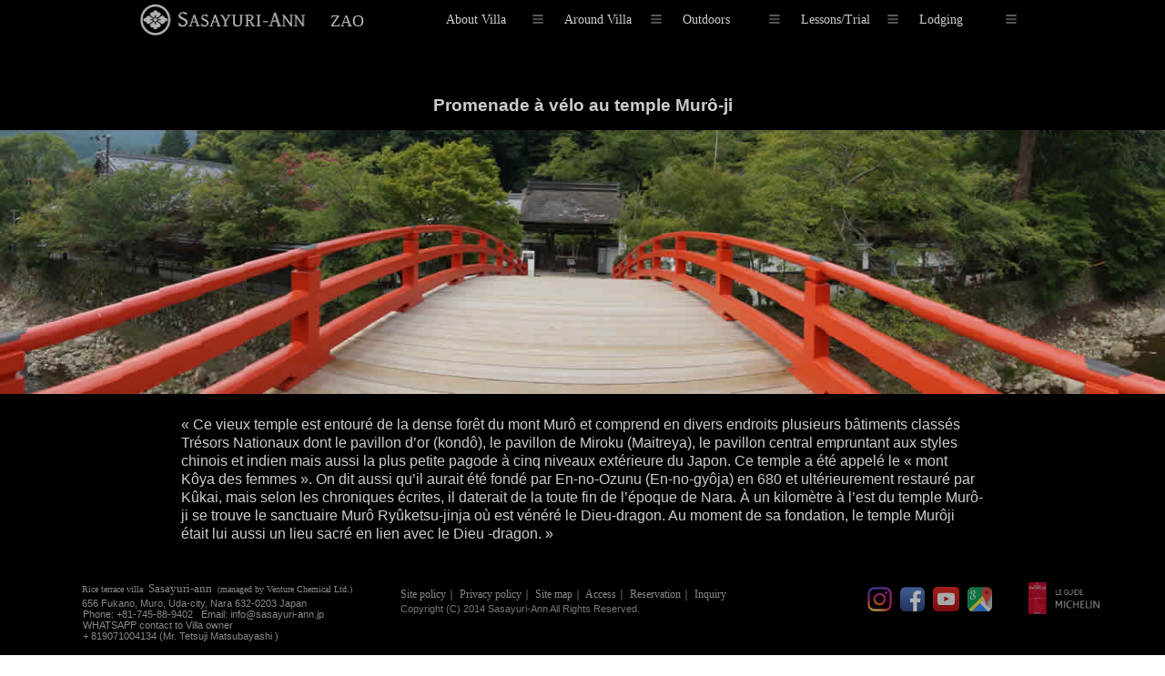

--- FILE ---
content_type: text/html; charset=utf-8
request_url: https://japan-stay.jp/ZAO/RES/murou_cycling_F/index.html
body_size: 36557
content:
<!DOCTYPE html>
<html lang="ja">
<head>
		<meta charset="utf-8">
		
		<title>Promenade à vélo au temple Murô-ji | sasayuri-ann Cycling
		</title>
		
		<meta name="description" content="« Ce vieux temple est entouré de la dense forêt du mont Murô et comprend en divers endroits plusieurs bâtiments classés Trésors Nationaux dont le pavillon d’or (kondô), le pavillon de Miroku (Maitreya), le pavillon central empruntant aux styles chinois et indien mais aussi la plus petite pagode à cinq niveaux extérieure du Japon. Ce temple a été appelé le « mont Kôya des femmes ».">
		
		<meta name="keywords" content="">
		
		<meta http-equiv="Content-Style-Type" content="text/css">
		<meta http-equiv="Content-Script-Type" content="text/javascript">
		<!-- ビューポート設定 -->
		<meta name="viewport" content="width=device-width,initial-scale=1.0,minimum-scale=1.0,maximum-scale=3.5,user-scalable=1">
		
		
<!-- ***********CSS外部リンク設定********** -->

	<!-- ノーマライズCSS　3.0.0 -->
		<link rel="stylesheet" type="text/css" href="../INC_RES/css/normalize3.0.0.css">
		
	<!-- HTML5 Doctor CSS Reset 
		<link rel="stylesheet" type="text/css" href="../INC_RES/css/HTML5 Doctor CSS Reset.css"> -->
		
	<!-- 全体設定（html&body1.0.css） -->
		<link rel="stylesheet" type="text/css" href="../INC_RES/css/html&body1.0.css">
		
	<!-- 読み込むCSSをUAで振り分け（ヘッダー部） -->		
				<link rel="stylesheet" type="text/css" href="../INC_PC/css/navi.css">
				
	<!-- コンテンツCSS -->
		<link rel="stylesheet" type="text/css" href="./css/contents.css">
		
	<!-- 読み込むCSSをUAで振り分け（フッター部） -->		
				<link rel="stylesheet" type="text/css" href="../INC_PC/css/footer.css">
				
		
<!-- ***********JavaScript(プルダウンメニュー)外部リンク設定*********** -->
		
	<!-- 読み込むjsをUAで振り分け -->		
				<!-- プルダウンメニューのJS -->
		<script type="text/javascript" src="../INC_PC/js/jquery-1.3.2.min.js"></script>
		<script type="text/javascript" src="../INC_PC/js/script.js"></script>
				


<!-- ***********IE対策*********** -->		
<!--[if lt IE 9]>
<script src="http://css3-mediaqueries-js.googlecode.com/svn/trunk/css3-mediaqueries.js"></script>
<![endif]-->

</head>
<body>

<!--************ ▼ヘッダ(PC or SP)インクルード部 ************-->


<!-- ******************************************************** -->
<!-- ここからプルダウンヘッダー部 -->

<div id="header">	
<div id="all">
	
	<!-- タイトルプルダウン -->
	<div id="title">
		<ul class="menu">
			<li id="logo"><a href="../../PC/index.html"><img src="../INC_PC/img/logo_e.gif" onmouseover="this.src='../INC_PC/img/logo_e_fff.gif';" onmouseout="this.src='../INC_PC/img/logo_e.gif';"></a>
			</li>
		</ul>
	</div>
	<div id="subtitle">
		ZAO
	</div>
		
		
	<!-- 項目プルダウン -->
	<div id="container">
		<ul class="menu">
			<!-- ------------------------------------------------ -->
			<li>
				<a href="#">About Villa
					<img id="menu" src="../INC_PC/img/menu.gif">
				</a>
				<ul class="sub">
					<li>
						<a href="#">Villa Type</a>
						<ul class="sub">
							<li>
								<a href="../../../PORTAL/E/index.html">English</a>
							</li>
							<li>
								<a href="../../../PORTAL/F/index.html">Français</a>
							</li>
						</ul>
					</li>
					<li>
						<a href="#">Why Sasayuri&nbsp;?
							<img id="menu" src="../INC_PC/img/menu.gif">
						</a>
						<ul class="sub">
							<li>
								<a href="../ann_monogatari/index.html">English</a>
							</li>
							<li>
								<a href="../ann_monogatari_F/index.html">Français</a>
							</li>
							<li>
								<a href="../ann_monogatari_G/index.html">Deutsch</a>
							</li>
							<li>
								<a href="../ann_monogatari_I/index.html">Italiano</a>
							</li>
						</ul>
					</li>
					<li>
						<a href="#">YouTube
							<img id="menu" src="../INC_PC/img/menu.gif">
						</a>
						<ul class="sub">
							<li>
								<a href="https://youtu.be/tp7tzL59TTQ" target="blank">English</a>
							</li>
							<li>
								<a href="https://youtu.be/uZoR6F9XCiU" target="blank">Français</a>
							</li>
							<li>
								<a href=" https://youtu.be/bXVnBQAV8c0 " target="blank">中文（繁体字）</a>
							</li>
						</ul>
					</li>
					<li>
						<a href="#"><span style="color: rgb(197, 134, 63);">ZAO</span>
							<img id="menu" src="../INC_PC/img/menu.gif">
						</a>
						<ul class="sub">
							<li>
								<a href="../sikiti_haichi/index.html">Basic Info.</a>
							</li>
							<li>
								<a href="../3D_Layout/index.html">3D Layout</a>
							</li>
							<li>
								<a href="../s_madori/index.html">2D Layout</a>
							</li>
							<li>
								<a href="../s_out/index.html">Outlooks</a>
								<ul class="sub">
									<li>
										<a href="https://www.google.co.jp/maps/@34.5965279,136.0432289,3a,75y,155.36h,74.97t/data=!3m7!1e1!3m5!1swHsSGzg1Jt4AAAQfDpg3lA!2e0!3e2!7i9000!8i4500!6m1!1e1?hl=ja"
										 target="blank">Google indoor view 1</a>
									</li>
									<li>
										<a href="
					https://www.google.co.jp/maps/place/%E6%A3%9A%E7%94%B0%E3%81%AE%E5%AE%BF+%E3%81%95%E3%81%95%E3%82%86%E3%82%8A%E5%BA%B5/@34.5965332,136.0431883,3a,75y,225.24h,90t/data=!3m7!1e1!3m5!1s85v3ViEG1CcAAAQfDpg3lg!2e0!3e2!7i9000!8i4500!4m2!3m1!1s0x0:0xe484eb14a23142f1!6m1!1e1?hl=ja"
										 target="blank">Google indoor view 2</a>
									</li>
								</ul>
							</li>
							<li>
								<a href="../s_irori/index.html">Main house</a>
								<ul class="sub">
									<li>
										<a href="https://www.google.co.jp/maps/@34.5965116,136.0431929,3a,75y,247h,90t/data=!3m8!1e1!3m6!1s7Y8jWim1GswAAAQfDpg3lw!2e0!3e2!6s%2F%2Fgeo3.ggpht.com%2Fcbk%3Fpanoid%3D7Y8jWim1GswAAAQfDpg3lw%26output%3Dthumbnail%26cb_client%3Dmaps_sv.tactile.gps%26thumb%3D2%26w%3D203%26h%3D100%26yaw%3D247.49182%26pitch%3D0!7i9000!8i4500!6m1!1e1?hl=ja"
										 target="blank">Google indoor view</a>
									</li>
								</ul>
							</li>
							<li>
								<a href="../rocking_chair/index.html">Rocking Chair</a>
							</li>
							<li>
								<a href="../s_loft/index.html">Loft</a>
								<ul class="sub">
									<li>
										<a href="https://www.google.co.jp/maps/@34.5965718,136.0431522,3a,75y,174h,90t/data=!3m8!1e1!3m6!1sKNtQqEVN_psAAAQfDpg3kw!2e0!3e2!6s%2F%2Fgeo2.ggpht.com%2Fcbk%3Fpanoid%3DKNtQqEVN_psAAAQfDpg3kw%26output%3Dthumbnail%26cb_client%3Dmaps_sv.tactile.gps%26thumb%3D2%26w%3D203%26h%3D100%26yaw%3D174.25705%26pitch%3D0!7i9000!8i4500!6m1!1e1?hl=ja"
										 target="blank">Google indoor view</a>
									</li>
								</ul>
							</li>
							<li>
								<a href="../s_kura/index.html">Hidden rooms (Kura)</a>
							</li>
							<li>
							<a href="../s_onkyo/index.html">Sound facility</a>
						</li>
							<li>
								<a href="../s_kitchen/index.html">Kitchen</a>
								<ul class="sub">
									<li>
										<a href="https://www.google.co.jp/maps/@34.5965902,136.0431555,3a,75y,105h,90t/data=!3m8!1e1!3m6!1sQitUCJgkgW0AAAQfDpUghw!2e0!3e2!6s%2F%2Fgeo0.ggpht.com%2Fcbk%3Fpanoid%3DQitUCJgkgW0AAAQfDpUghw%26output%3Dthumbnail%26cb_client%3Dmaps_sv.tactile.gps%26thumb%3D2%26w%3D203%26h%3D100%26yaw%3D105.90985%26pitch%3D0!7i13312!8i6656!6m1!1e1?hl=ja"
										 target="blank">Google indoor view</a>
									</li>
								</ul>
							</li>
							<li>
								<a href="../s_amenities/index.html">Amenities</a>
								<ul class="sub">
									<li>
										<a href="https://www.google.co.jp/maps/@34.5966042,136.0431049,3a,75y,321h,90t/data=!3m8!1e1!3m6!1sR78TunEXAk4AAAQfDpeRKQ!2e0!3e2!6s%2F%2Fgeo3.ggpht.com%2Fcbk%3Fpanoid%3DR78TunEXAk4AAAQfDpeRKQ%26output%3Dthumbnail%26cb_client%3Dmaps_sv.tactile.gps%26thumb%3D2%26w%3D203%26h%3D100%26yaw%3D321.18692%26pitch%3D0!7i13312!8i6656!6m1!1e1?hl=ja"
										 target="blank">Google indoor view</a>
									</li>
								</ul>
							</li>
							<li>
								<a href="../s_BBQ/index.html">Campfire & BBQ</a>
							</li>
						</ul>
					</li>
					<li>
						<a href="#">Yamato-ann
							<img id="menu" src="../INC_PC/img/menu.gif">
						</a>
						<ul class="sub">
							<li>
								<a href="../b_madori/index.html">Room layout</a>
							</li>
							<li>
								<a href="../business_c/index.html">Business center</a>
								<ul class="sub">
									<li>
										<a href="https://www.google.co.jp/maps/@34.5970392,136.0431387,3a,81y,165.43h,81.98t/data=!3m8!1e1!3m6!1snuQnZKBmDgkAAAQfDpaErw!2e0!3e2!6s%2F%2Fgeo3.ggpht.com%2Fcbk%3Fpanoid%3DnuQnZKBmDgkAAAQfDpaErw%26output%3Dthumbnail%26cb_client%3Dmaps_sv.tactile.gps%26thumb%3D2%26w%3D203%26h%3D100%26yaw%3D151.26817%26pitch%3D0!7i13312!8i6656!6m1!1e1?hl=ja"
										 target="blank">Google indoor view</a>
									</li>
								</ul>
							</li>
							<li>
								<a href="../b_terrace/index.html">Terrace</a>
								<ul class="sub">
									<li>
										<a href="https://www.google.co.jp/maps/@34.5969557,136.0431803,3a,75y,124.77h,72.01t/data=!3m8!1e1!3m6!1sAXzUmColVGAAAAQfDpg3kA!2e0!3e2!6s%2F%2Fgeo0.ggpht.com%2Fcbk%3Fpanoid%3DAXzUmColVGAAAAQfDpg3kA%26output%3Dthumbnail%26cb_client%3Dmaps_sv.tactile.gps%26thumb%3D2%26w%3D203%26h%3D100%26yaw%3D134.6788%26pitch%3D0!7i9000!8i4500!6m1!1e1?hl=ja"
										 target="blank">Google indoor view</a>
									</li>
								</ul>
							</li>
							<li>
								<a href="../b_tubo/index.html">Crock bath</a>
								<ul class="sub">
									<li>
										<a href="https://www.google.co.jp/maps/@34.5971344,136.0431924,3a,75y,124h,90t/data=!3m8!1e1!3m6!1saCCWmAYpAPEAAAQfDphzeA!2e0!3e2!6s%2F%2Fgeo2.ggpht.com%2Fcbk%3Fpanoid%3DaCCWmAYpAPEAAAQfDphzeA%26output%3Dthumbnail%26cb_client%3Dmaps_sv.tactile.gps%26thumb%3D2%26w%3D203%26h%3D100%26yaw%3D124.38837%26pitch%3D0!7i13312!8i6656!6m1!1e1?hl=ja"
										 target="blank">Google indoor view</a>
									</li>
								</ul>
							</li>
							<li>
								<a href="../b_tya/index.html">Tea room</a>
								<ul class="sub">
									<li>
										<a href="https://www.google.co.jp/maps/@34.5971141,136.0431636,3a,75y,3h,90t/data=!3m8!1e1!3m6!1s2u3qX5v6uMYAAAQfDpeRgw!2e0!3e2!6s%2F%2Fgeo2.ggpht.com%2Fcbk%3Fpanoid%3D2u3qX5v6uMYAAAQfDpeRgw%26output%3Dthumbnail%26cb_client%3Dmaps_sv.tactile.gps%26thumb%3D2%26w%3D203%26h%3D100%26yaw%3D3.3394449%26pitch%3D0!7i13312!8i6656!6m1!1e1?hl=ja"
										 target="blank">Google indoor view</a>
									</li>
								</ul>
							</li>
							<li>
								<a href="../b_library/index.html">Library </a>
							</li>
						</ul>
					</li>
					<li>
						<a href="../gomado/index.html">Homa Temple</a>
						<ul class="sub">
							<li>
								<a href="../gomado/index.html">English</a>
							</li>
							<li>
								<a href="../gomado_F/index.html">Français</a>
							</li>
							<li>
								<a href="https://youtu.be/7hDXRsvP060" target="blank">YouTube</a>
							</li>
						</ul>
					</li>
					<li>
						<a href="http://ameblo.jp/sasayuri-ann" target="blank">Kominka restoration</a>
					</li>
					<li>
						<a href="https://www.facebook.com/pages/Rice-Terrace-Villa-Sasayuri-ann%E6%A3%9A%E7%94%B0%E3%81%AE%E5%AE%BF-%E3%81%95%E3%81%95%E3%82%86%E3%82%8A%E5%BA%B5/286696811502877?notif_t=page_name_change"
						 target="blank">Villa in Fukano</a>
					</li>
					<li>
						<a href="#">Fukano
							<img id="menu" src="../INC_PC/img/menu.gif">
						</a>
						<ul class="sub">
							<li>
								<a href="../satoyama100/index.html">
									<div class="tyotai_s">Scenic&nbsp;mountain&nbsp;village</div>
								</a>
							</li>
							<li>
								<a href="../mirai_isan/index.html">
									<div class="tyotai">Heritage for the Future</div>
								</a>
							</li>
							<li>
								<a href="../murou_akame_aoyama/index.html">
									<div class="tyotai">In quasi-national park</div>
								</a>
							</li>
						</ul>
					</li>
					<li>
						<a href="../information/index.html">Media Exposure</a>
					</li>
					<li>
						<a href="#">Award
							<img id="menu" src="../INC_PC/img/menu.gif">
						</a>
						<ul class="sub">
							<li>
								<a href="../michelinguide/index.html">
									michelinguide</a>
							</li>
							<li>
								<a href="../booking_com/index.html">
									<div id="tyotai">Guest Review Awards</div>
								</a>
							</li>
							<li>
								<a href="../award/index.html">
									<div>ART & TUR 2016</div>
								</a>
							</li>
							<li>
								<a href="../award2018/index.html">
									<div>ART & TUR 2018</div>
								</a>
							</li>
						</ul>
					</li>
				</ul>
			</li>
			<!-- ------------------------------------------------ -->
			<li>
				<a href="#">Around Villa
					<img id="menu" src="../INC_PC/img/menu.gif">
				</a>
				<ul class="sub">
					<li>
						<a href="#">Historical Heritage</a>
						<ul class="sub">
							<li>
								<a href="../bunka/index.html">Historical Heritage</a>
							</li>
							<li>
								<a href="../bunka_F/index.html">Histoire et culture</a>
							</li>
							<li>
								<a href="../bunka_G/index.html">
									<div class="tyotai_s">Geschichte&nbsp;und&nbsp;Kultur</div>
								</a>
							</li>
							<li>
								<a href="../bunka_I/index.html">Patrimonio storico</a>
							</li>
						</ul>
					</li>
					<li>
						<a href="../sinwa/index.html">Legend</a>
						<ul class="sub">
							<li>
								<a href="../sinwa/index.html">English</a>
							</li>
							<li>
								<a href="../sinwa_F/index.html">Français</a>
							</li>
							<li>
								<a href="../sinwa_I/index.html">Italiano</a>
							</li>
						</ul>
					</li>
					<li>
					<a href="../kusurigari/index.html">Kusurigari</a>
				</li>
				    <li>
				       <a href="../yamatocha/index.html">Birth place of Green Tea</a>
				    </li>
					<li>
						<a href="#">World Heritage</a>
						<ul class="sub">
							<li>
								<a href="../world_heritage/index.html">English</a>
							</li>
							<li>
								<a href="../world_heritage_F/index.html">Français</a>
							</li>
							<li>
								<a href="../world_heritage_I/index.html">Italiano</a>
							</li>
							<li>
								<a href="https://www.youtube.com/watch?v=BIzECHmk2v8&feature=youtu.be" target="blank">YouTube ( Tour 1 )</a>
							</li>
							<li>
								<a href="https://www.youtube.com/watch?v=Ac1Oq8GLBKw&feature=youtu.be" target="blank">YouTube ( Tour 2 )</a>
							</li>
							<li>
								<a href="https://www.youtube.com/watch?v=miay-WTtocI&feature=youtu.be" target="blank">YouTube ( Tour 3 )</a>
							</li>
						</ul>
					</li>
					<li>
						<a href="../map_sansaku/index.html">Strolling map</a>
					</li>
					<li>
						<a href="https://www.google.com/maps/d/embed?mid=1VFNmCsdU5ZUaFp8sKFEo9aVOsl8&hl=en" target="blank">Convenience map</a>
					</li>
					<li>
						<a href="#">Famous spots
							<img id="menu" src="../INC_PC/img/menu.gif">
						</a>
						<ul class="sub">
							<li>
								<a href="https://youtu.be/Ac1Oq8GLBKw" target="blank">Helicopter Tour</a>
							</li>
							<li>
								<a href="https://www.google.com/maps/d/embed?mid=1jKsE8YRbUA3w0KgMfe1U-TZe0Q8&hl=en" target="blank">Day trip</a>
							</li>
							<li>
								<a href="../hase_kaido/index.html">Hase historic road</a>
							</li>
							<li>
								<a href="../hase_kaido_map/index.html">&nbsp;&nbsp;&nbsp;&nbsp;(&nbsp;Details version)</a>
							</li>
							<li>
								<a href="../hase_sansaku/index.html">Nabari course walk</a>
							</li>
							<li>
								<a href="../yama_map/index.html">Mountains</a>
							</li>
							<li>
								<a href="../tyoukan_S/index.html">Bird view</a>
							</li>
						</ul>
					</li>
				</ul>
			</li>
			<!-- ------------------------------------------------ -->
			<li>
				<a href="#">Outdoors
					<img id="menu" src="../INC_PC/img/menu.gif">
				</a>
				<ul class="sub">
					<li class="earth">
							<a class="connect"href="../earthing/index.html">Connect to <br>Great Nature</a>
						</li>
					<li>
						<a href="#">Mt. trekking
							<img id="menu" src="../INC_PC/img/menu.gif">
						</a>
						<ul class="sub">
							<li>
								<a href="../kurosoyama/index.html">Kurosoyama</a>
							</li>
						</ul>
					</li>
					<li>
						<a href="#">Waterfall trail
							<img id="menu" src="../INC_PC/img/menu.gif">
						</a>
						<ul class="sub">
							<li>
								<a href="#">Akame 48 waterfalls</a>
								<ul class="sub">
									<li>
										<a href="../taki_trail/index.html">English</a>
									</li>
									<li>
										<a href="../taki_trail_F/index.html">Français</a>
									</li>
									<li>
										<a href="../taki_trail_I/index.html">Italiano</a>
									</li>
								</ul>
							</li>
						</ul>
					</li>
					<li>
						<a href="#">Lake canoe
							<img id="menu" src="../INC_PC/img/menu.gif">
						</a>
						<ul class="sub">
							<li>
								<a href="../syorenji_canoe/index.html">Shorenji lake</a>
							</li>
						</ul>
					</li>
					<li>
						<a href="#">Cycling
							<img id="menu" src="../INC_PC/img/menu.gif">
						</a>
						<ul class="sub">
							<li>
								<a href="#">Muroji temple</a>
								<ul class="sub">
									<li>
										<a href="../murou_cycling/index.html">English</a>
									</li>
									<li>
										<a href="../murou_cycling_F/index.html">Français</a>
									</li>
									<li>
										<a href="../murou_cycling_I/index.html">Italiano</a>
									</li>
								</ul>
							</li>
							<li>
								<a href="../akame_cycling/index.html">Akame 48 waterfalls</a>
							</li>
							<li>
								<a href="../todoke_cycling/index.html">House of Tod family</a>
							</li>
							<li>
								<a href="../uenojo_cycling/index.html">Iga Ueno castle</a>
							</li>
						</ul>
					</li>
					<li>
						<a href="../murou_art_forest/index.html">Art forest</a>
					</li>
					<li>
						<a href="../ann_soubi/index.html">Gear rental</a>
					</li>
				</ul>
			</li>
			<!-- ------------------------------------------------ -->
			<li>
				<a href="#">Lessons/Trial
					<img id="menu" src="../INC_PC/img/menu.gif">
				</a>
				<ul class="sub">
					<li>
						<a href="../workshop/index.html">Workshop
							<img id="menu" src="../INC_PC/img/menu.gif">
						</a>
						<!--
						<ul class="sub">
							<li>
								<a href="../shaku8_w/index.html">Shakuhachi</a>
							</li>
							<li>
								<a href="../horagai/index.html">Horagai</a>
							</li>
							<li>
								<a href="../wadaiko/index.html">Japanese drum</a>
							</li>
							<li>
								<a href="../zazen_yoga/index.html">Zazen/Yoga</a>
							</li>
							<li>
								<a href="../munoyaku_mai/index.html">
									<div class="tyotai">Owner for Organic rice</div>
								</a>
							</li>
							<li>
								<a href="../nogyo_taiken/index.html">Farming Experience</a>
							</li>
							<li>
								<a href="../eco_tour/index.html">Eco-tourism</a>
							</li>
							<li>
								<a href="../iga_yaki_taiken/index.html">Potterypottery experience</a>
							</li>
						</ul>
						-->
					</li>
					<li>
							<a href="#">Link<img id="menu" src="../INC_PC/img/menu.gif"></a>
					<ul class="sub">
						<li>
							<a href="http://mindfulness-stay.jp/" target="blank">Mindfulness</a>
						</li> 
						<li>
							<a href="https://www.37framesphotography.com/" target="blank">37Frames</a>
						</li>
						<li>
							<a href="https://www.destinationweddingjapan.com/" target="blank">Destination&nbsp;Wedding&nbsp;Japan</a>
						</li>
						<li>
							<a href="http://worsal.com/ninja/en/index.html" target="blank">Iga Ninja “Ashura”</a>
						</li>
						<li>
							<a href="https://igaashura.wixsite.com/iga-ashura" target="blank">Ashura-The Iga Ninja</a>
						</li>
						<li>
							<a href="http://ninja-valley.com/home.html" target="blank">The Akame 48 Falls</a>
						</li>
					</ul>
				</li>
					<li>
						<a target="blank" href="http://sasayuri-ann.jp/RES/photo_gallery/index.html">Photo Gallery</a>
					</li>
					<li>
						<a href="../video_gallery/index.html">Video Gallery</a>
					</li>
					<li>
						<a href="#">Art gallery
							<img id="menu" src="../INC_PC/img/menu.gif">
						</a>
						<ul class="sub">
							<li>
								<a href="../shaku8/index.html">"Shika No Tone"</a>
							</li>
							<li>
								<a href="../hokusai/index.html">View of Iga-Fuji</a>
							</li>
							<li>
								<a href="../amezu/index.html">Rainy scene</a>
							</li>
							<li>
								<a href="../tyoukan/index.html">Bird view of Fukano</a>
							</li>
							<li>
								<a href="../suiboku/index.html">Autumn scene</a>
							</li>
							<li>
								<a href="../yakei/index.html">Moonlight scene</a>
							</li>
							<li>
								<a href="../suiboku_yuki/index.html">Winter scene</a>
							</li>
							<li>
								<a href="../giga/index.html">Our Choju-giga</a>
							</li>
							<li>
								<a href="../tyoukan_S/index.html">Bird view</a>
							</li>
						</ul>
					</li>
					<li>
						<a href="http://mindfulness-stay.jp/" target="blank">Mindfulness</a>
					</li> 
				</ul>
			</li>
			<!-- ------------------------------------------------ -->
			<li>
				<a href="#">
					<div id="inquiry">Lodging
						<img id="menu" src="../INC_PC/img/menu.gif">
					</div>
				</a>
				<ul class="sub">
					<li>
						<a target="blank" href="https://www3.yadosys.com/Reserve/en/plan/detail/147/hkdhfidbhafiefdeenfahhdn/all/00003/00001">Availability</a>
					</li>
					<!-- <li>
						<a href="../hygiene/index.html">Hygiene & Health</a>
					</li> -->
					<li>
						<a href="../yoyaku_kiyaku/index.html">Terms & conditions</a>
					</li>
					<li>
						<a href="../foods/index.html">Cuisine</a>
					</li>
					<li>
						<a href="#">Entertainment</a>
						<ul class="sub">
							<li>
								<a href="../option_plan/index.html" target="blank">Premium Plan</a>
							</li>
							<li>
								<a href="https://youtu.be/FRwM-7tc8JI" target="blank">YouTube (English)</a>
							</li>
							<li>
								<a href="https://youtu.be/vx_RID0NSzE" target="blank">YouTube (Français)</a>
							</li>
							<li>
								<a href="https://youtu.be/hDIyrsqYPKg" target="blank">YouTube (中文)</a>
							</li>
						</ul>
					</li>
					<li>
						<a href="../inquiry/index.html">Inquiry</a>
					</li>
					<li>
						<a href="../access/index.html">Access</a>
					</li>
					<li>
						<a href="/dmc_travel_agent/">For DMC & Travel agent</a>
					</li>
				</ul>
			</li>
			<!-- ------------------------------------------------ -->
		</ul>
		<!--menu-->
	</div>
	<!--container-->
	
	 <!-- <div id="en">
		<a href="http://sasayuri-ann.jp/ZAO/index.html"> -&nbsp;日本語&nbsp;-</a>
	</div>  -->	
	</div>
	</div>
	
	<!-- ここまでプルダウンヘッダー部 -->
	<!-- ******************************************************** --><!--************ ▲ヘッダ(PC or SP)インクルード部 ************-->

<!-- ここからコンテンツ部 -->
<div id="contents">
	<h1>Promenade à vélo au temple Murô-ji</h1>
		<img src="img/bridge.jpg">
		<div class="coment_top"><br>« Ce vieux temple est entouré de la dense forêt du mont Murô et comprend en divers endroits plusieurs bâtiments classés Trésors Nationaux dont le pavillon d’or (kondô), le pavillon de Miroku (Maitreya), le pavillon central empruntant aux styles chinois et indien mais aussi la plus petite pagode à cinq niveaux extérieure du Japon. Ce temple a été appelé le « mont Kôya des femmes ». On dit aussi qu’il aurait été fondé par En-no-Ozunu (En-no-gyôja) en 680 et ultérieurement restauré par Kûkai, mais selon les chroniques écrites, il daterait de la toute fin de l’époque de Nara. À un kilomètre à l’est du temple Murô-ji se trouve le sanctuaire Murô Ryûketsu-jinja où est vénéré le Dieu-dragon. Au moment de sa fondation, le temple Murôji était lui aussi un lieu sacré en lien avec le Dieu -dragon. »<br><br><br>
		</div>
		
		<div class="coment_top">
		<h2>L’édification du temple Murô-ji</h2>

		La région de Murô au centre de laquelle se trouve le mont Murô est située à l’est de la plaine du Yamato et est entourée de montagnes et de profondes vallées formées par l’activité volcanique préhistorique. Le nom de Murô aurait une étymologie commune avec « Mimuro », terme désignant une montagne abritant une divinité, tel que notamment le célèbre cône de la montagne Miwa-san.<br><br>

		La montagne sacrée qu’est le mont Murô a une forme conique légèrement plus pointue que le mont Miwa. Vers la fin de l’époque de Nara, le prince héritier Yamanobe (qui deviendra l’empereur Kanmu) étant tombé malade, cinq moines vertueux se retirèrent dans cette montagne sacrée afin d’y prier pour le rétablissement du prince et, comme leurs prières furent couronnées de succès, on y fit construire le temple Murô-ji pour le bien de la nation. Ce fut le grand moine Shuen du temple Kôfuku-ji de Nara qui fut choisi pour diriger la construction du temple. Shuen était un éminent moine érudit du début de l’époque de Heian, proche des très célèbres moines Kûkai et Saichô.<br><br>

		Par la suite, le temple Murô-ji joua aussi un rôle important dans le bouddhisme japonais en accueillant de grands moines de différentes écoles bouddhiques, à commencer par ceux de l’école hossô du temple Kôfukuji, mais aussi des écoles tendai, shingon ou risshû notamment pour la pratique des ascèses dans la forêt. D’un autre côté, comme il y avait des ruisseaux d’eau claire et des grottes dans lesquelles vivaient croyait-on des dragons (considérés comme des demi-dieux protecteurs du bouddhisme capables de faire tomber la pluie), on y pratiqua des rituels pour appeler la pluie et, dès le début de l’époque de Heian, des envoyés impériaux y firent régulièrement le voyage, si bien que Murô et son Dieu-dragon devinrent célèbres.<br><br>

		Par ailleurs, le temple Murô-ji étant située en pleine montagne, un environnement idéal pour les pratiques du bouddhisme ésotérique, l’influence de l’ésotérisme s’y fit de plus en plus forte, si bien qu’à l’époque Kamakura, on construisit dans la partie la plus reculée du temple (okuno-in) un pavillon Kanjô-dô où sont réalisées les rites le plus importants du bouddhisme ésotérique Shingon ainsi qu’un pavillon Mie-dô où est vénéré Kôbô-daishi (le fondateur de cette école bouddhique). Cependant, en contraste avec le centre du bouddhisme ésotérique Shingon qu’est le mont Kôya qui était strictement interdit aux femmes, le mont Murô qui, lui, était ouvert à la pratique pour les femmes fut souvent appelé « le Kôya des femmes » et cela lui valut une grande popularité.<br><br><br>

		<h2>Les croyances solaires de Murô</h2>

		Le sanctuaire Hibara-jinja se trouve au pied du mont Miwa vénéré depuis longtemps comme la montagne d’où le soleil se lève sur le Yamato. On considère que c’est là qu’au début de l’ère Kofun (env 300 Av. JC.) débuta le culte de la divinité du soleil Amaterasu-ômikami (littéralement « la Grande divinité illuminant le ciel »). Non seulement le mont Murô se trouve à l’est de ce sanctuaire mais en outre, à l’est du mont se trouve le site appelé Ise-no-Saikû-ato dont on pense qu’il est le site originel du Sanctuaire Intérieur d’Ise (Ise Naikû). Le mont Murô est situé sur la ligne d’est en ouest de la « Route du soleil » sur laquelle se trouvent les sites liés au culte du soleil, témoignant donc du fait que le mont lui aussi était lié au culte du soleil.<br><br>

		Dans d’anciennes chroniques du temple Murô-ji on peut lire qu’il y avait sur le mont Murô la perle sacrée du Bouddha Dainichi-nyorai (littéralement « Bouddha Grand Illuminateur ») et que cette perle se transforma en la divinité solaire Amaterasu-ômikami. Si de telles légendes se sont répandues, c’est bien parce qu’il s’agissait d’un lieu sacré pour les croyances et les rites solaires. C’est ainsi que le temple Murô-ji fut construit au pied de cette montagne. Par ailleurs, le sanctuaire Ryûketsu-jinja (littéralement « Sanctuaire de la Grotte au dragon » qui vénère la divinité de l’eau se trouve à l’entrée d’une vallée à environ 1 kilomètre de là. Ce sanctuaire de la vallée et le temple au pied de la montagne sont liés l’un à l’autre.<br><br>

		En outre dans le temple Murô-ji, derrière la statue de la divinité principale du pavillon d’or (kondô) se trouve un grand panneau classé Trésor National représentant le mandala de la divinité indienne du soleil Taishaku-ten (Indra). Le fait aussi que parmi les trésors du temple se trouve le « Daijingû-mishôtai » (un grand miroir rond (classé Bien Culturel Majeur) symbolisant la divinité du soleil Amaterasu-ômikami) montre clairement le lien entre ce temple et les croyances solaires.<br><br>

		(Source : site internet du temple Murô-ji)<br><br><br>


</div>
	
	<div id="sub_contents">
	<div id="google">
	<h2>Carte en relief pour se rendre à vélo de Sasayuri-ann jusqu’au temple Murô-ji.</h2>
		
		<iframe width="739" height="850" frameborder="0" scrolling="no" marginheight="0" marginwidth="0" src="https://www.google.com/maps/d/embed?mid=1Yr3QZWDj7mn64bAxtemSoYUDJDE&t=p&z=13&hl=en
"></iframe><br />
	</div>
	
	<div id="special">
		<h2>--- de Sasayuri-ann au temple Murô-ji ---</span><br><span id="b">---&nbsp;&nbsp;&nbsp;&nbsp;&nbsp;&nbsp;&nbsp;</span><br><img id="gif" src="img/cycle.gif">
		</h2>
		
		<div class="coment_left">
			<table>
				<tr><td class="root"><span id="red">Itinéraire A<br> (ligne rouge)</span></td><td class="setumei">Jolie route de campagne avec nombreuses courbes douces. Vous pourrez admirer les rizières en route.</td></tr>
				<tr><td class="root"><span id="blue">Itinéraire B<br> (ligne bleue)</span></td><td class="setumei"><br>Route à la fois directe et douce appelée « Route Yamanami » en plein cœur des montagnes, elle plaira à ceux qui aiment la vitesse. Vous pourrez aussi profiter des deux itinéraires en prenant un itinéraire différent pour l’aller et le retour ! </td></tr>
			</table>
		</div>
		<div class="coment_left"><a href="http://www.giant.co.jp/giant14/escapeair/" target="blank"><img id="bike" src="img/bike_img.jpg"></a><p>Nous avons 4 vélos de route <a href="http://www.giant.co.jp/giant14/escapeair/" target="blank">(Taiwan’s Giant Escape RX 3)</a>à disposition de nos visiteurs.<br>Remarque : la location est gratuite mais nous demandons une caution de dix mille yens qui vous sera rendue à la restitution du vélo.</p>
		</div>
	</div>
	
	<div id="photos">
		<img src="img/sando.jpg">
		<div class="coment_c">Allée menant au temple</div>
		<img src="img/yoroi.jpg">
		<div class="coment_c">Escalier « Yoroi-zaka » et pavillon d’or (kondô)</div>
		<img src="img/kondo.jpg">
		<div class="coment"><b>Pavillon d’or (kondô)&nbsp;：&nbsp;</b>  Il mesure 5 travées en façade sur 5 travées de côté (« travée », ou « ken » en japonais : espace entre deux colonnes). Devant le shôdô (partie intérieure réservée) qui mesure 4 travées sur 5, se trouve le Raidô (partie accessible pour la prière) mesurant 1 travée sur 5. Sa toiture est faite de façon traditionnelle en fines plaquettes de bois superposées de style « yosemune-zukuri ». Le pavillon est construit sur un terre-plein surélevé. Sur l’avant se trouve la partie accessible pour la prière (Raidô) constituée d’un plancher reposant sur de longs piliers en bois. Ce style de construction particulier s’appelle « kake-zukuri » et se retrouve fréquemment dans les temples de montagne.</div>
		<img src="img/goju.jpg">
		<div class="coment">Cette pagode à cinq niveaux dont les boiseries ont été peintes en rouge a été construite vers l’an 800. C’est la deuxième plus ancienne pagode de cinq niveaux en bois en extérieure du Japon après celle du temple Hôryû-ji et aussi la plus petite parmi celles qui ont été classées Trésor National ou Bien Culturel Majeur. C’est une petite pagode dont le premier niveau mesure seulement 2,5 m de côté et haute d’un peu plus de 16 mètres, un tiers donc de la pagode à cinq niveaux du temple Kôfuku-ji de Nara.</div>

	</div>
	</div>
</div>

<!-- ここまでコンテンツ部 -->

<!--************ ▼フッター(PC or SP)インクルード部 ************-->

<!-- ******************************************************** -->
<!-- ここからフッター部 -->

<div id="footer_base">
	<div id="footer">

		<div id="footer_sasayuri">
			<a href="../access/index.html">
				<div id="name">
					<span class="tyou">Rice&nbsp;terrace&nbsp;villa</span>&nbsp;&nbsp;Sasayuri-ann
					<span class="tyou">&nbsp;(managed&nbsp;by&nbsp;Venture&nbsp;Chemical&nbsp;Ltd.)</span>
				</div>
				<div id="ad">656 Fukano,&nbsp;Muro,&nbsp;Uda-city,&nbsp;Nara 632-0203 Japan
				</div>
				<div id="joho">Phone: +81-745-88-9402&nbsp;&nbsp;&nbsp;Email: info@sasayuri-ann.jp
				</div>
				<div id="joho">WHATSAPP contact to Villa owner <br> + 819071004134  (Mr. Tetsuji Matsubayashi ) 
				</div>
			</a>
		</div>
		
		<div id="footer_right">
			<div id="social-icon">
				<a href="https://www.instagram.com/mindfulness.japan/"
				 target="blank">
					<img src="../INC_PC/img/ins_00.png" onmouseover="this.src='../INC_PC/img/ins_00.png';" onmouseout="this.src='../INC_PC/img/ins_00.png';">
</a>
				<a href="https://www.facebook.com/pages/Rice-Terrace-Villa-Sasayuri-ann%E6%A3%9A%E7%94%B0%E3%81%AE%E5%AE%BF-%E3%81%95%E3%81%95%E3%82%86%E3%82%8A%E5%BA%B5/286696811502877?notif_t=page_name_change" target="blank"><img src="../INC_PC/img/facebook_c.gif" onmouseover="this.src='../INC_PC/img/facebook_c.gif';" onmouseout="this.src='../INC_PC/img/facebook_c.gif';"></a>
				
				<span id="youtube"><a href="../video_gallery/index.html" target="blank"><img class="big" src="../INC_PC/img/YouTube_social.png" onmouseover="this.src='../INC_PC/img/YouTube_social.png';" onmouseout="this.src='../INC_PC/img/YouTube_social.png';"></a>
					
				</span>
				
				<a href="https://www.google.co.jp/maps/place/%E6%A3%9A%E7%94%B0%E3%81%AE%E5%AE%BF+%E3%81%95%E3%81%95%E3%82%86%E3%82%8A%E5%BA%B5/@34.5965332,136.0431883,3a,75y,225.24h,90t/data=!3m7!1e1!3m5!1s85v3ViEG1CcAAAQfDpg3lg!2e0!3e2!7i9000!8i4500!4m2!3m1!1s0x0:0xe484eb14a23142f1!6m1!1e1?hl=ja" target="blank"><img src="../../PC/INC/img/googleMap.gif" onmouseover="this.src='../../PC/INC/img/googleMap.gif';" onmouseout="this.src='../../PC/INC/img/googleMap.gif';"></a>
			</div>
			
			<div id="footer_menu">
				<a href="../site_policy/index.html">Site policy</a>｜
				<a href="../privacy_policy/index.html">Privacy policy</a>｜
				Site map｜
				<a href="../access/index.html">Access</a>｜
				Reservation｜
				<a href="../inquiry/index.html">Inquiry</a>
			</div>
			<div id="footer_copyright">
				<span>Copyright (C) 2014 Sasayuri-Ann All Rights Reserved.</span>
			</div>

			<!-- ミシュランバナー-->
			
			<a href="../michelinguide/index.html">
				<img class="michelin" src="../INC_PC/img/Michelin.png" onmouseover="this.src='../INC_PC/img/Michelin.png';" onmouseout="this.src='../INC_PC/img/Michelin.png';">
			</a>

		</div>
	</div>
	
	<!-- 700px以上スクロールすると現れるtopに戻るキー -->
	<a href="#"><div id="to_top"><b class="yaji"><</b></div></a>
	<script type="text/javascript">
   $(function() {
      // スクロールしたときに実行
      $(window).scroll(function () {
         // 目的のスクロール量を設定(px)
         var TargetPos = 700;
         // 現在のスクロール位置を取得
         var ScrollPos = $(window).scrollTop();
         // 現在位置が目的のスクロール量に達しているかどうかを判断
         if( ScrollPos >= TargetPos) {
            // 達していれば表示
            $("#to_top").fadeIn();
         }
         else {
            // 達していなければ非表示
            $("#to_top").fadeOut();
         }
      });
   });
	</script>
	<!-- 700px以上スクロールすると現れるtopに戻るキー -->

</div>

<!-- ここまでフッター部 -->
<!-- ******************************************************** -->


<!--************ ▲フッター(PC or SP)インクルード部 ************-->

</body>
</html>

--- FILE ---
content_type: text/html; charset=utf-8
request_url: https://www.google.com/maps/d/embed?mid=1Yr3QZWDj7mn64bAxtemSoYUDJDE&t=p&z=13&hl=en
body_size: 16376
content:
<!DOCTYPE html><html itemscope itemtype="http://schema.org/WebSite"><head><script nonce="d0vSwJSzT3oiYynAr2xKYw">window['ppConfig'] = {productName: '06194a8f37177242d55a18e38c5a91c6', deleteIsEnforced:  false , sealIsEnforced:  false , heartbeatRate:  0.5 , periodicReportingRateMillis:  60000.0 , disableAllReporting:  false };(function(){'use strict';function k(a){var b=0;return function(){return b<a.length?{done:!1,value:a[b++]}:{done:!0}}}function l(a){var b=typeof Symbol!="undefined"&&Symbol.iterator&&a[Symbol.iterator];if(b)return b.call(a);if(typeof a.length=="number")return{next:k(a)};throw Error(String(a)+" is not an iterable or ArrayLike");}var m=typeof Object.defineProperties=="function"?Object.defineProperty:function(a,b,c){if(a==Array.prototype||a==Object.prototype)return a;a[b]=c.value;return a};
function n(a){a=["object"==typeof globalThis&&globalThis,a,"object"==typeof window&&window,"object"==typeof self&&self,"object"==typeof global&&global];for(var b=0;b<a.length;++b){var c=a[b];if(c&&c.Math==Math)return c}throw Error("Cannot find global object");}var p=n(this);function q(a,b){if(b)a:{var c=p;a=a.split(".");for(var d=0;d<a.length-1;d++){var e=a[d];if(!(e in c))break a;c=c[e]}a=a[a.length-1];d=c[a];b=b(d);b!=d&&b!=null&&m(c,a,{configurable:!0,writable:!0,value:b})}}
q("Object.is",function(a){return a?a:function(b,c){return b===c?b!==0||1/b===1/c:b!==b&&c!==c}});q("Array.prototype.includes",function(a){return a?a:function(b,c){var d=this;d instanceof String&&(d=String(d));var e=d.length;c=c||0;for(c<0&&(c=Math.max(c+e,0));c<e;c++){var f=d[c];if(f===b||Object.is(f,b))return!0}return!1}});
q("String.prototype.includes",function(a){return a?a:function(b,c){if(this==null)throw new TypeError("The 'this' value for String.prototype.includes must not be null or undefined");if(b instanceof RegExp)throw new TypeError("First argument to String.prototype.includes must not be a regular expression");return this.indexOf(b,c||0)!==-1}});function r(a,b,c){a("https://csp.withgoogle.com/csp/proto/"+encodeURIComponent(b),JSON.stringify(c))}function t(){var a;if((a=window.ppConfig)==null?0:a.disableAllReporting)return function(){};var b,c,d,e;return(e=(b=window)==null?void 0:(c=b.navigator)==null?void 0:(d=c.sendBeacon)==null?void 0:d.bind(navigator))!=null?e:u}function u(a,b){var c=new XMLHttpRequest;c.open("POST",a);c.send(b)}
function v(){var a=(w=Object.prototype)==null?void 0:w.__lookupGetter__("__proto__"),b=x,c=y;return function(){var d=a.call(this),e,f,g,h;r(c,b,{type:"ACCESS_GET",origin:(f=window.location.origin)!=null?f:"unknown",report:{className:(g=d==null?void 0:(e=d.constructor)==null?void 0:e.name)!=null?g:"unknown",stackTrace:(h=Error().stack)!=null?h:"unknown"}});return d}}
function z(){var a=(A=Object.prototype)==null?void 0:A.__lookupSetter__("__proto__"),b=x,c=y;return function(d){d=a.call(this,d);var e,f,g,h;r(c,b,{type:"ACCESS_SET",origin:(f=window.location.origin)!=null?f:"unknown",report:{className:(g=d==null?void 0:(e=d.constructor)==null?void 0:e.name)!=null?g:"unknown",stackTrace:(h=Error().stack)!=null?h:"unknown"}});return d}}function B(a,b){C(a.productName,b);setInterval(function(){C(a.productName,b)},a.periodicReportingRateMillis)}
var D="constructor __defineGetter__ __defineSetter__ hasOwnProperty __lookupGetter__ __lookupSetter__ isPrototypeOf propertyIsEnumerable toString valueOf __proto__ toLocaleString x_ngfn_x".split(" "),E=D.concat,F=navigator.userAgent.match(/Firefox\/([0-9]+)\./),G=(!F||F.length<2?0:Number(F[1])<75)?["toSource"]:[],H;if(G instanceof Array)H=G;else{for(var I=l(G),J,K=[];!(J=I.next()).done;)K.push(J.value);H=K}var L=E.call(D,H),M=[];
function C(a,b){for(var c=[],d=l(Object.getOwnPropertyNames(Object.prototype)),e=d.next();!e.done;e=d.next())e=e.value,L.includes(e)||M.includes(e)||c.push(e);e=Object.prototype;d=[];for(var f=0;f<c.length;f++){var g=c[f];d[f]={name:g,descriptor:Object.getOwnPropertyDescriptor(Object.prototype,g),type:typeof e[g]}}if(d.length!==0){c=l(d);for(e=c.next();!e.done;e=c.next())M.push(e.value.name);var h;r(b,a,{type:"SEAL",origin:(h=window.location.origin)!=null?h:"unknown",report:{blockers:d}})}};var N=Math.random(),O=t(),P=window.ppConfig;P&&(P.disableAllReporting||P.deleteIsEnforced&&P.sealIsEnforced||N<P.heartbeatRate&&r(O,P.productName,{origin:window.location.origin,type:"HEARTBEAT"}));var y=t(),Q=window.ppConfig;if(Q)if(Q.deleteIsEnforced)delete Object.prototype.__proto__;else if(!Q.disableAllReporting){var x=Q.productName;try{var w,A;Object.defineProperty(Object.prototype,"__proto__",{enumerable:!1,get:v(),set:z()})}catch(a){}}
(function(){var a=t(),b=window.ppConfig;b&&(b.sealIsEnforced?Object.seal(Object.prototype):b.disableAllReporting||(document.readyState!=="loading"?B(b,a):document.addEventListener("DOMContentLoaded",function(){B(b,a)})))})();}).call(this);
</script><title itemprop="name">室生寺サイクリング(cycling from Sasayuri-ann to Muroji Temple) - Google My Maps</title><meta name="robots" content="noindex,nofollow"/><meta http-equiv="X-UA-Compatible" content="IE=edge,chrome=1"><meta name="viewport" content="initial-scale=1.0,minimum-scale=1.0,maximum-scale=1.0,user-scalable=0,width=device-width"/><meta name="description" itemprop="description" content="室生寺サイクリング(cycling from Sasayuri-ann to Muroji Temple)"/><meta itemprop="url" content="https://www.google.com/maps/d/viewer?mid=1Yr3QZWDj7mn64bAxtemSoYUDJDE&amp;hl=en"/><meta itemprop="image" content="https://www.google.com/maps/d/thumbnail?mid=1Yr3QZWDj7mn64bAxtemSoYUDJDE&amp;hl=en"/><meta property="og:type" content="website"/><meta property="og:title" content="室生寺サイクリング(cycling from Sasayuri-ann to Muroji Temple) - Google My Maps"/><meta property="og:description" content="室生寺サイクリング(cycling from Sasayuri-ann to Muroji Temple)"/><meta property="og:url" content="https://www.google.com/maps/d/viewer?mid=1Yr3QZWDj7mn64bAxtemSoYUDJDE&amp;hl=en"/><meta property="og:image" content="https://www.google.com/maps/d/thumbnail?mid=1Yr3QZWDj7mn64bAxtemSoYUDJDE&amp;hl=en"/><meta property="og:site_name" content="Google My Maps"/><meta name="twitter:card" content="summary_large_image"/><meta name="twitter:title" content="室生寺サイクリング(cycling from Sasayuri-ann to Muroji Temple) - Google My Maps"/><meta name="twitter:description" content="室生寺サイクリング(cycling from Sasayuri-ann to Muroji Temple)"/><meta name="twitter:image:src" content="https://www.google.com/maps/d/thumbnail?mid=1Yr3QZWDj7mn64bAxtemSoYUDJDE&amp;hl=en"/><link rel="stylesheet" id="gmeviewer-styles" href="https://www.gstatic.com/mapspro/_/ss/k=mapspro.gmeviewer.ZPef100W6CI.L.W.O/am=AAAE/d=0/rs=ABjfnFU-qGe8BTkBR_LzMLwzNczeEtSkkw" nonce="7suSnfnP2V9-Zs0NGZm6OQ"><link rel="stylesheet" href="https://fonts.googleapis.com/css?family=Roboto:300,400,500,700" nonce="7suSnfnP2V9-Zs0NGZm6OQ"><link rel="shortcut icon" href="//www.gstatic.com/mapspro/images/favicon-001.ico"><link rel="canonical" href="https://www.google.com/mymaps/viewer?mid=1Yr3QZWDj7mn64bAxtemSoYUDJDE&amp;hl=en"></head><body jscontroller="O1VPAb" jsaction="click:cOuCgd;"><div class="c4YZDc HzV7m-b7CEbf SfQLQb-dIxMhd-bN97Pc-b3rLgd"><div class="jQhVs-haAclf"><div class="jQhVs-uMX1Ee-My5Dr-purZT-uDEFge"><div class="jQhVs-uMX1Ee-My5Dr-purZT-uDEFge-bN97Pc"><div class="jQhVs-uMX1Ee-My5Dr-purZT-uDEFge-Bz112c"></div><div class="jQhVs-uMX1Ee-My5Dr-purZT-uDEFge-fmcmS-haAclf"><div class="jQhVs-uMX1Ee-My5Dr-purZT-uDEFge-fmcmS">Open full screen to view more</div></div></div></div></div><div class="i4ewOd-haAclf"><div class="i4ewOd-UzWXSb" id="map-canvas"></div></div><div class="X3SwIb-haAclf NBDE7b-oxvKad"><div class="X3SwIb-i8xkGf"></div></div><div class="Te60Vd-ZMv3u dIxMhd-bN97Pc-b3rLgd"><div class="dIxMhd-bN97Pc-Tswv1b-Bz112c"></div><div class="dIxMhd-bN97Pc-b3rLgd-fmcmS">This map was created by a user. <a href="//support.google.com/mymaps/answer/3024454?hl=en&amp;amp;ref_topic=3188329" target="_blank">Learn how to create your own.</a></div><div class="dIxMhd-bN97Pc-b3rLgd-TvD9Pc" title="Close"></div></div><script nonce="d0vSwJSzT3oiYynAr2xKYw">this.gbar_=this.gbar_||{};(function(_){var window=this;
try{
_.Fd=function(a,b,c){if(!a.j)if(c instanceof Array)for(var d of c)_.Fd(a,b,d);else{d=(0,_.y)(a.C,a,b);const e=a.v+c;a.v++;b.dataset.eqid=e;a.B[e]=d;b&&b.addEventListener?b.addEventListener(c,d,!1):b&&b.attachEvent?b.attachEvent("on"+c,d):a.o.log(Error("t`"+b))}};
}catch(e){_._DumpException(e)}
try{
var Gd=document.querySelector(".gb_J .gb_B"),Hd=document.querySelector("#gb.gb_ad");Gd&&!Hd&&_.Fd(_.od,Gd,"click");
}catch(e){_._DumpException(e)}
try{
_.qh=function(a){if(a.v)return a.v;for(const b in a.i)if(a.i[b].ka()&&a.i[b].B())return a.i[b];return null};_.rh=function(a,b){a.i[b.J()]=b};var sh=new class extends _.N{constructor(){var a=_.$c;super();this.B=a;this.v=null;this.o={};this.C={};this.i={};this.j=null}A(a){this.i[a]&&(_.qh(this)&&_.qh(this).J()==a||this.i[a].P(!0))}Ua(a){this.j=a;for(const b in this.i)this.i[b].ka()&&this.i[b].Ua(a)}oc(a){return a in this.i?this.i[a]:null}};_.rd("dd",sh);
}catch(e){_._DumpException(e)}
try{
_.Ji=function(a,b){return _.H(a,36,b)};
}catch(e){_._DumpException(e)}
try{
var Ki=document.querySelector(".gb_z .gb_B"),Li=document.querySelector("#gb.gb_ad");Ki&&!Li&&_.Fd(_.od,Ki,"click");
}catch(e){_._DumpException(e)}
})(this.gbar_);
// Google Inc.
</script><script nonce="d0vSwJSzT3oiYynAr2xKYw">
  function _DumpException(e) {
    if (window.console) {
      window.console.error(e.stack);
    }
  }
  var _pageData = "[[1,null,null,null,null,null,null,null,null,null,\"at\",\"\",\"\",1768619197219,\"\",\"en\",false,[],\"https://www.google.com/maps/d/viewer?mid\\u003d1Yr3QZWDj7mn64bAxtemSoYUDJDE\\u0026hl\\u003den\",\"https://www.google.com/maps/d/embed?mid\\u003d1Yr3QZWDj7mn64bAxtemSoYUDJDE\\u0026hl\\u003den\\u0026ehbc\\u003d2E312F\",\"https://www.google.com/maps/d/edit?mid\\u003d1Yr3QZWDj7mn64bAxtemSoYUDJDE\\u0026hl\\u003den\",\"https://www.google.com/maps/d/thumbnail?mid\\u003d1Yr3QZWDj7mn64bAxtemSoYUDJDE\\u0026hl\\u003den\",null,null,true,\"https://www.google.com/maps/d/print?mid\\u003d1Yr3QZWDj7mn64bAxtemSoYUDJDE\\u0026hl\\u003den\",\"https://www.google.com/maps/d/pdf?mid\\u003d1Yr3QZWDj7mn64bAxtemSoYUDJDE\\u0026hl\\u003den\",\"https://www.google.com/maps/d/viewer?mid\\u003d1Yr3QZWDj7mn64bAxtemSoYUDJDE\\u0026hl\\u003den\",null,false,\"/maps/d\",\"maps/sharing\",\"//www.google.com/intl/en/help/terms_maps.html\",true,\"https://docs.google.com/picker\",null,false,null,[[[\"//www.gstatic.com/mapspro/images/google-my-maps-logo-regular-001.png\",143,25],[\"//www.gstatic.com/mapspro/images/google-my-maps-logo-regular-2x-001.png\",286,50]],[[\"//www.gstatic.com/mapspro/images/google-my-maps-logo-small-001.png\",113,20],[\"//www.gstatic.com/mapspro/images/google-my-maps-logo-small-2x-001.png\",226,40]]],1,\"https://www.gstatic.com/mapspro/_/js/k\\u003dmapspro.gmeviewer.en.3BRSdG2Z9FU.O/am\\u003dAAAE/d\\u003d0/rs\\u003dABjfnFVmUMzcR7T-I16rsAFiABoXKaG9iw/m\\u003dgmeviewer_base\",null,null,true,null,\"US\",null,null,null,null,null,null,true],[\"mf.map\",\"1Yr3QZWDj7mn64bAxtemSoYUDJDE\",\"室生寺サイクリング(cycling from Sasayuri-ann to Muroji Temple)\",null,[135.98441971130364,34.595628344794086,136.08655823059075,34.53597490324089],[136.011252,34.596772,136.047023,34.534689],[[null,\"EaVCMDQfSgs\",\"室生寺サイクリング\",\"\",[[[\"[data-uri]\\u003d\"],null,1,1,[[null,[34.596772,136.042505]],\"0\",null,\"EaVCMDQfSgs\",[34.596772,136.042505],[0,-16],\"19DB140B31000001\"],[[\"ささゆり庵\"]]],[[\"https://mt.googleapis.com/vt/icon/name\\u003dicons/onion/22-blue-dot.png\"],null,1,1,[[null,[34.538507,136.038319]],\"0\",null,\"EaVCMDQfSgs\",[34.538507,136.038319],[0,-32],\"19DB140B32000002\"],[[\"室生寺\"]]],[[\"https://mt.googleapis.com/vt/icon/name\\u003dicons/onion/1491-wht-line-blank.png\\u0026filter\\u003dffFF0000\"],null,1,1,[[[136.011252,34.596769,136.042504,34.5385]],\"0\",null,\"EaVCMDQfSgs\",[34.558795,136.011286],[0,0],\"19DB140B33000003\"],[[\"ささゆり庵から室生寺（ルートA　赤ライン)　\"]]],[[\"https://mt.googleapis.com/vt/icon/name\\u003dicons/onion/1491-wht-line-blank.png\\u0026filter\\u003dff0000FF\"],null,1,1,[[[136.018899,34.596772,136.046307,34.535151]],\"0\",null,\"EaVCMDQfSgs\",[34.563933,136.023399],[0,0],\"19DB140B34000004\"],[[\"ささゆり庵から室生寺（ルートB　青ライン)　　　　　　　　　　　　やまなみロード（広域農道）経由\"]]],[[\"https://mt.googleapis.com/vt/icon/name\\u003dicons/onion/22-blue-dot.png\"],null,1,1,[[null,[34.534689,136.047023]],\"0\",null,\"EaVCMDQfSgs\",[34.534689,136.047023],[0,-32],\"19DB140B35000005\"],[[\"室生龍穴神社（やまなみロード終点）\"]]]],null,null,true,null,null,null,null,[[\"EaVCMDQfSgs\",1,null,null,null,\"https://www.google.com/maps/d/kml?mid\\u003d1Yr3QZWDj7mn64bAxtemSoYUDJDE\\u0026resourcekey\\u0026lid\\u003dEaVCMDQfSgs\",null,null,null,null,null,2,null,[[[\"19DB140B31000001\",[[[34.596772,136.042505]]],null,null,0,[[\"名前\",[\"ささゆり庵\"],1],[\"説明\",[\"\\n\\nささゆり庵\\n奈良県宇陀市室生深野６５６番地\"],1],[[null,\"https://lh3.googleusercontent.com/umsh/[base64]\"]]],null,0],[\"19DB140B32000002\",[[[34.538507,136.038319]]],null,null,1,[[\"名前\",[\"室生寺\"],1],[\"説明\",[\"\\n\\n〒633-0421 奈良県宇陀市室生７８\\n+81 745-93-2003\\nmurouji.or.jp (http://murouji.or.jp/)\\n平安時代前期の建築や仏像を伝え、境内はシャクナゲの名所\\n女人禁制だった高野山に対し、女性の参詣が許されていたことから「女人高野」の別名がある\\n\\n\"],1],[[null,\"https://lh3.googleusercontent.com/umsh/[base64]\"],[null,\"https://lh3.googleusercontent.com/umsh/[base64]\"]]],null,1],[\"19DB140B33000003\",null,[[[[[34.596769,136.042504]],[[34.596642,136.042465]],[[34.596531,136.042397]],[[34.596429,136.042295]],[[34.596189,136.041943]],[[34.596031,136.041829]],[[34.595929,136.041795]],[[34.595929,136.041658]],[[34.595809,136.041056]],[[34.595503,136.039852]],[[34.595328,136.039216]],[[34.594911,136.038011]],[[34.594809,136.037273]],[[34.594809,136.03692]],[[34.59467,136.036852]],[[34.594587,136.036784]],[[34.594402,136.036466]],[[34.594309,136.036341]],[[34.594244,136.036307]],[[34.594152,136.036318]],[[34.594068,136.036364]],[[34.593902,136.036534]],[[34.593615,136.03692]],[[34.593522,136.036977]],[[34.59342,136.036966]],[[34.593078,136.03675]],[[34.592939,136.036727]],[[34.592671,136.036636]],[[34.592263,136.03642]],[[34.592087,136.036284]],[[34.592013,136.036182]],[[34.591958,136.03608]],[[34.591846,136.035716]],[[34.591717,136.035466]],[[34.591624,136.03533]],[[34.591485,136.035171]],[[34.591069,136.034807]],[[34.590763,136.034443]],[[34.590615,136.034295]],[[34.590097,136.034046]],[[34.589763,136.033784]],[[34.589504,136.033557]],[[34.589125,136.033421]],[[34.588958,136.03333]],[[34.588504,136.033]],[[34.58831,136.032796]],[[34.588171,136.032534]],[[34.588106,136.032319]],[[34.588106,136.032159]],[[34.588162,136.031921]],[[34.588245,136.031762]],[[34.588365,136.031705]],[[34.588652,136.031716]],[[34.588736,136.031682]],[[34.588902,136.031387]],[[34.588597,136.031182]],[[34.588486,136.031069]],[[34.588412,136.030966]],[[34.588328,136.030784]],[[34.588097,136.030523]],[[34.587893,136.030353]],[[34.587579,136.03016]],[[34.587402,136.030091]],[[34.586357,136.030148]],[[34.586199,136.030194]],[[34.585477,136.030546]],[[34.585171,136.030648]],[[34.583653,136.030955]],[[34.583329,136.030944]],[[34.582838,136.030864]],[[34.582533,136.030557]],[[34.581913,136.029989]],[[34.581588,136.029785]],[[34.580866,136.029512]],[[34.580644,136.02941]],[[34.580478,136.029307]],[[34.579394,136.028455]],[[34.579274,136.028274]],[[34.579228,136.028183]],[[34.579191,136.027978]],[[34.579209,136.027739]],[[34.579339,136.027012]],[[34.579533,136.026092]],[[34.579561,136.025887]],[[34.57957,136.025455]],[[34.579533,136.025285]],[[34.579366,136.024956]],[[34.579098,136.024671]],[[34.57808,136.024206]],[[34.576394,136.023467]],[[34.574386,136.022592]],[[34.573275,136.022126]],[[34.572886,136.021899]],[[34.57233,136.021479]],[[34.571747,136.020763]],[[34.571488,136.02049]],[[34.571404,136.020422]],[[34.570932,136.020194]],[[34.569951,136.019865]],[[34.569479,136.019649]],[[34.569303,136.019535]],[[34.568645,136.019058]],[[34.568368,136.01891]],[[34.568118,136.018899]],[[34.567914,136.018979]],[[34.567701,136.019149]],[[34.56759,136.01932]],[[34.567553,136.01941]],[[34.567525,136.019558]],[[34.56759,136.020524]],[[34.567581,136.020695]],[[34.567534,136.020808]],[[34.567433,136.020967]],[[34.567257,136.021126]],[[34.566822,136.021342]],[[34.565183,136.02199]],[[34.564313,136.022285]],[[34.564137,136.022422]],[[34.564054,136.022524]],[[34.563924,136.022797]],[[34.563896,136.023035]],[[34.563998,136.023842]],[[34.564054,136.024183]],[[34.564091,136.024319]],[[34.564257,136.024638]],[[34.564378,136.024819]],[[34.56472,136.025206]],[[34.564896,136.025501]],[[34.564933,136.025638]],[[34.564943,136.025728]],[[34.564933,136.025842]],[[34.564841,136.026138]],[[34.564804,136.026206]],[[34.564655,136.026388]],[[34.564998,136.026717]],[[34.565248,136.026921]],[[34.565331,136.026967]],[[34.565405,136.026956]],[[34.565452,136.026921]],[[34.565516,136.026865]],[[34.5656,136.026751]],[[34.565155,136.026501]],[[34.564841,136.026251]],[[34.564693,136.026092]],[[34.564554,136.025899]],[[34.564248,136.025353]],[[34.563776,136.024444]],[[34.5636,136.024024]],[[34.563526,136.023763]],[[34.563405,136.023183]],[[34.563054,136.020342]],[[34.563007,136.020149]],[[34.562943,136.01999]],[[34.562757,136.019717]],[[34.562563,136.019547]],[[34.561609,136.018911]],[[34.561489,136.018775]],[[34.561415,136.018661]],[[34.561332,136.018445]],[[34.561202,136.017991]],[[34.560878,136.016729]],[[34.560785,136.01632]],[[34.560683,136.015809]],[[34.560683,136.015525]],[[34.560748,136.015127]],[[34.56085,136.014718]],[[34.56147,136.013366]],[[34.561591,136.013025]],[[34.561489,136.013048]],[[34.561369,136.013025]],[[34.561054,136.012832]],[[34.560832,136.012639]],[[34.559998,136.011752]],[[34.559378,136.011389]],[[34.559119,136.011264]],[[34.55898,136.011252]],[[34.558795,136.011286]],[[34.558693,136.011332]],[[34.558517,136.011446]],[[34.557869,136.0119]],[[34.557573,136.012128]],[[34.557388,136.012286]],[[34.557258,136.012423]],[[34.557128,136.012616]],[[34.557073,136.012752]],[[34.556906,136.013355]],[[34.556795,136.013605]],[[34.556675,136.013786]],[[34.556619,136.013934]],[[34.556656,136.014332]],[[34.55673,136.014866]],[[34.556758,136.014957]],[[34.556906,136.015286]],[[34.557119,136.015673]],[[34.557554,136.016161]],[[34.557666,136.016332]],[[34.557712,136.016422]],[[34.557749,136.016547]],[[34.557777,136.016763]],[[34.557721,136.017025]],[[34.557508,136.017377]],[[34.556897,136.017934]],[[34.556805,136.018047]],[[34.556545,136.018445]],[[34.556342,136.018911]],[[34.556305,136.01907]],[[34.556295,136.019445]],[[34.556314,136.019672]],[[34.556332,136.019808]],[[34.556406,136.020002]],[[34.556462,136.020093]],[[34.556629,136.020195]],[[34.556777,136.020206]],[[34.558036,136.01999]],[[34.558388,136.019956]],[[34.558684,136.020047]],[[34.558832,136.020138]],[[34.558888,136.020218]],[[34.558915,136.020308]],[[34.558925,136.020422]],[[34.558915,136.020558]],[[34.558841,136.020718]],[[34.558721,136.020843]],[[34.558601,136.020922]],[[34.558416,136.021002]],[[34.558138,136.021081]],[[34.557934,136.021218]],[[34.557694,136.021433]],[[34.557591,136.021627]],[[34.557555,136.021797]],[[34.557573,136.021967]],[[34.557656,136.022138]],[[34.55824,136.022763]],[[34.558277,136.022831]],[[34.558323,136.022967]],[[34.558351,136.02316]],[[34.558323,136.02332]],[[34.558267,136.023501]],[[34.558138,136.02374]],[[34.557971,136.023956]],[[34.557795,136.024081]],[[34.557508,136.024229]],[[34.557425,136.02424]],[[34.557277,136.024195]],[[34.557184,136.024138]],[[34.556286,136.02332]],[[34.556175,136.02324]],[[34.556073,136.023195]],[[34.55587,136.023183]],[[34.555694,136.023331]],[[34.55562,136.023445]],[[34.555536,136.02374]],[[34.555564,136.024035]],[[34.555601,136.024138]],[[34.556018,136.024547]],[[34.556129,136.024683]],[[34.556184,136.024808]],[[34.556194,136.02491]],[[34.556194,136.025035]],[[34.556138,136.025195]],[[34.555879,136.025604]],[[34.555629,136.025922]],[[34.555546,136.026001]],[[34.555379,136.026047]],[[34.555268,136.026024]],[[34.554814,136.025751]],[[34.554527,136.02566]],[[34.55425,136.02566]],[[34.554157,136.025683]],[[34.554046,136.02574]],[[34.553953,136.025819]],[[34.553815,136.02599]],[[34.553407,136.026694]],[[34.553315,136.027013]],[[34.553241,136.028444]],[[34.553268,136.028865]],[[34.553259,136.028956]],[[34.553139,136.029421]],[[34.553037,136.029683]],[[34.552926,136.029842]],[[34.552472,136.030194]],[[34.55113,136.031308]],[[34.550862,136.031433]],[[34.550334,136.031717]],[[34.549704,136.032194]],[[34.549491,136.032308]],[[34.54939,136.032342]],[[34.54926,136.032353]],[[34.54914,136.032342]],[[34.548667,136.032194]],[[34.548547,136.032206]],[[34.548464,136.032274]],[[34.548436,136.032308]],[[34.548417,136.032365]],[[34.548399,136.032467]],[[34.548408,136.032535]],[[34.548436,136.032637]],[[34.548575,136.032921]],[[34.548769,136.033433]],[[34.548871,136.033808]],[[34.54889,136.033933]],[[34.54889,136.034069]],[[34.548852,136.034194]],[[34.548778,136.034274]],[[34.548667,136.034342]],[[34.548556,136.034387]],[[34.548445,136.034399]],[[34.548315,136.034387]],[[34.548168,136.03433]],[[34.547918,136.034183]],[[34.547732,136.034024]],[[34.547482,136.033762]],[[34.547353,136.033683]],[[34.547232,136.033671]],[[34.547112,136.033705]],[[34.547001,136.033785]],[[34.546519,136.03433]],[[34.546371,136.034455]],[[34.546196,136.034558]],[[34.545899,136.034671]],[[34.545742,136.034694]],[[34.544742,136.034637]],[[34.544566,136.034671]],[[34.544261,136.034762]],[[34.543807,136.034955]],[[34.543613,136.035058]],[[34.543492,136.035149]],[[34.543178,136.035444]],[[34.543057,136.035524]],[[34.54278,136.03566]],[[34.541891,136.035955]],[[34.541317,136.036183]],[[34.540706,136.036387]],[[34.540122,136.036421]],[[34.539993,136.036387]],[[34.539947,136.036353]],[[34.539761,136.036115]],[[34.539724,136.036092]],[[34.539521,136.03616]],[[34.539308,136.036319]],[[34.539104,136.036512]],[[34.539021,136.036819]],[[34.539039,136.037149]],[[34.539067,136.037228]],[[34.539048,136.037285]],[[34.539058,136.037342]],[[34.539197,136.037853]],[[34.539178,136.038057]],[[34.539113,136.038114]],[[34.538956,136.038194]],[[34.538558,136.038319]],[[34.5385,136.038319]]]]],null,2,[[\"名前\",[\"ささゆり庵から室生寺（ルートA　赤ライン)　\"],1],[\"説明\",[\"クネクネ道で、道中田園景観もいいが、一般自動車が多くて距離が長い。\"],1]],null,2],[\"19DB140B34000004\",null,[[[[[34.596772,136.042505]],[[34.596642,136.042465]],[[34.596531,136.042397]],[[34.596429,136.042295]],[[34.596189,136.041943]],[[34.596031,136.041829]],[[34.595929,136.041795]],[[34.595929,136.041658]],[[34.595809,136.041056]],[[34.595503,136.039852]],[[34.595328,136.039216]],[[34.594911,136.038011]],[[34.594809,136.037273]],[[34.594809,136.03692]],[[34.59467,136.036852]],[[34.594587,136.036784]],[[34.594402,136.036466]],[[34.594309,136.036341]],[[34.594244,136.036307]],[[34.594152,136.036318]],[[34.594068,136.036364]],[[34.593902,136.036534]],[[34.593615,136.03692]],[[34.593522,136.036977]],[[34.59342,136.036966]],[[34.593078,136.03675]],[[34.592939,136.036727]],[[34.592671,136.036636]],[[34.592263,136.03642]],[[34.592087,136.036284]],[[34.592013,136.036182]],[[34.591958,136.03608]],[[34.591846,136.035716]],[[34.591717,136.035466]],[[34.591624,136.03533]],[[34.591485,136.035171]],[[34.591069,136.034807]],[[34.590763,136.034443]],[[34.590615,136.034295]],[[34.590097,136.034046]],[[34.589763,136.033784]],[[34.589504,136.033557]],[[34.589125,136.033421]],[[34.588958,136.03333]],[[34.588504,136.033]],[[34.58831,136.032796]],[[34.588171,136.032534]],[[34.588106,136.032319]],[[34.588106,136.032159]],[[34.588162,136.031921]],[[34.588245,136.031762]],[[34.588365,136.031705]],[[34.588652,136.031716]],[[34.588736,136.031682]],[[34.588902,136.031387]],[[34.588597,136.031182]],[[34.588486,136.031069]],[[34.588412,136.030966]],[[34.588328,136.030784]],[[34.588097,136.030523]],[[34.587893,136.030353]],[[34.587579,136.03016]],[[34.587402,136.030091]],[[34.586357,136.030148]],[[34.586199,136.030194]],[[34.585477,136.030546]],[[34.585171,136.030648]],[[34.583653,136.030955]],[[34.583329,136.030944]],[[34.582838,136.030864]],[[34.582533,136.030557]],[[34.581913,136.029989]],[[34.581588,136.029785]],[[34.580866,136.029512]],[[34.580644,136.02941]],[[34.580478,136.029307]],[[34.579394,136.028455]],[[34.579274,136.028274]],[[34.579228,136.028183]],[[34.579191,136.027978]],[[34.579209,136.027739]],[[34.579339,136.027012]],[[34.579533,136.026092]],[[34.579561,136.025887]],[[34.57957,136.025455]],[[34.579533,136.025285]],[[34.579366,136.024956]],[[34.579098,136.024671]],[[34.57808,136.024206]],[[34.576394,136.023467]],[[34.574386,136.022592]],[[34.573275,136.022126]],[[34.572886,136.021899]],[[34.57233,136.021479]],[[34.571747,136.020763]],[[34.571488,136.02049]],[[34.571404,136.020422]],[[34.570932,136.020194]],[[34.569951,136.019865]],[[34.569479,136.019649]],[[34.569303,136.019535]],[[34.568645,136.019058]],[[34.568368,136.01891]],[[34.568118,136.018899]],[[34.567914,136.018979]],[[34.567701,136.019149]],[[34.56759,136.01932]],[[34.567553,136.01941]],[[34.567525,136.019558]],[[34.56759,136.020524]],[[34.567581,136.020695]],[[34.567534,136.020808]],[[34.567433,136.020967]],[[34.567257,136.021126]],[[34.566822,136.021342]],[[34.565183,136.02199]],[[34.564313,136.022285]],[[34.564137,136.022422]],[[34.564054,136.022524]],[[34.563924,136.022797]],[[34.563896,136.023035]],[[34.563933,136.023399]],[[34.564054,136.024183]],[[34.564091,136.024319]],[[34.564257,136.024638]],[[34.564378,136.024819]],[[34.564516,136.02499]],[[34.56472,136.025206]],[[34.564896,136.025501]],[[34.564933,136.025638]],[[34.564943,136.025728]],[[34.564933,136.025842]],[[34.564841,136.026138]],[[34.564804,136.026206]],[[34.564582,136.02649]],[[34.564285,136.026808]],[[34.563859,136.027217]],[[34.563767,136.027331]],[[34.563544,136.027717]],[[34.563285,136.028342]],[[34.563193,136.028637]],[[34.563128,136.029035]],[[34.562952,136.029796]],[[34.562924,136.029967]],[[34.562924,136.030103]],[[34.562989,136.030558]],[[34.562971,136.030807]],[[34.562924,136.03108]],[[34.562832,136.031478]],[[34.562776,136.031614]],[[34.5626,136.031944]],[[34.562499,136.032069]],[[34.562397,136.032149]],[[34.561952,136.032421]],[[34.561804,136.032546]],[[34.561702,136.03266]],[[34.561582,136.032921]],[[34.561388,136.033592]],[[34.561212,136.03433]],[[34.561017,136.034955]],[[34.560786,136.035319]],[[34.560638,136.035614]],[[34.559888,136.037387]],[[34.559453,136.038046]],[[34.558981,136.038614]],[[34.558601,136.038966]],[[34.557916,136.039534]],[[34.55775,136.039705]],[[34.557611,136.039898]],[[34.557129,136.040671]],[[34.557009,136.040818]],[[34.556861,136.040943]],[[34.556574,136.04108]],[[34.555472,136.041387]],[[34.555287,136.041409]],[[34.555148,136.041398]],[[34.555065,136.041353]],[[34.554861,136.041171]],[[34.554676,136.040898]],[[34.554565,136.040762]],[[34.554361,136.040614]],[[34.554213,136.040557]],[[34.553695,136.040523]],[[34.553556,136.040557]],[[34.553371,136.040648]],[[34.552991,136.040921]],[[34.552871,136.040978]],[[34.552408,136.041034]],[[34.552213,136.04108]],[[34.551973,136.041171]],[[34.551676,136.041318]],[[34.550065,136.042239]],[[34.549705,136.042375]],[[34.547427,136.042887]],[[34.54277,136.043989]],[[34.536512,136.04508]],[[34.535882,136.04517]],[[34.535633,136.045261]],[[34.535531,136.045318]],[[34.535429,136.045398]],[[34.535346,136.045489]],[[34.535216,136.04575]],[[34.53517,136.045887]],[[34.535151,136.046068]],[[34.53516,136.046307]],[[34.535568,136.046284]],[[34.535762,136.046216]],[[34.536086,136.04617]],[[34.536142,136.046148]],[[34.536244,136.04592]],[[34.536262,136.04583]],[[34.536253,136.045477]],[[34.53617,136.044762]],[[34.53617,136.044523]],[[34.536225,136.044239]],[[34.536373,136.043898]],[[34.536595,136.042762]],[[34.536586,136.042591]],[[34.53654,136.042443]],[[34.536447,136.042239]],[[34.536188,136.041489]],[[34.53616,136.041376]],[[34.53616,136.041296]],[[34.536225,136.041046]],[[34.536216,136.040773]],[[34.53616,136.040444]],[[34.53592,136.039637]],[[34.535892,136.039455]],[[34.535882,136.039171]],[[34.53591,136.038796]],[[34.535947,136.038557]],[[34.536077,136.038307]],[[34.536151,136.038251]],[[34.536466,136.038114]],[[34.536586,136.038092]],[[34.536836,136.03808]],[[34.53729,136.038114]],[[34.537456,136.038092]],[[34.53753,136.038103]],[[34.537762,136.038171]],[[34.538012,136.038296]],[[34.538188,136.038285]],[[34.538556,136.038319]]]]],null,3,[[\"名前\",[\"ささゆり庵から室生寺（ルートB　青ライン)　　　　　　　　　　　　やまなみロード（広域農道）経由\"],1],[\"説明\",[\"\\n\\nやまなみロード（広域農道）で一般自動車は少なく、道はストレートかつスムース。景観は山々が中心。\\n \\nやまなみロード (http://www.ne.jp/asahi/arcadia/ksworld/page040.html)\"],1],[[null,\"https://lh3.googleusercontent.com/umsh/[base64]\"]]],null,3],[\"19DB140B35000005\",[[[34.534689,136.047023]]],null,null,1,[[\"名前\",[\"室生龍穴神社（やまなみロード終点）\"],1],[\"説明\",[\"\\n\\n室生龍穴神社\\n〒633-0421\\n奈良県宇陀市室生1297\\n+81 745-93-2177\"],1],[[null,\"https://lh3.googleusercontent.com/umsh/[base64]\"]]],null,4]],[[[\"[data-uri]\\u003d\",[16,16],1],[[\"000000\",1],1200],[[\"000000\",0.30196078431372547],[\"000000\",1],1200]],[[\"https://mt.googleapis.com/vt/icon/name\\u003dicons/onion/22-blue-dot.png\",[16,32]],[[\"000000\",1],1200],[[\"000000\",0.30196078431372547],[\"000000\",1],1200]],[[\"https://mt.googleapis.com/vt/icon/name\\u003dicons/onion/SHARED-mymaps-pin-container-bg_4x.png,icons/onion/SHARED-mymaps-pin-container_4x.png,icons/onion/1899-blank-shape_pin_4x.png\\u0026highlight\\u003dff000000,0288D1\\u0026scale\\u003d2.0\",[32,64]],[[\"FF0000\",1],5000],[[\"000000\",0.30196078431372547],[\"000000\",1],1200]],[[\"https://mt.googleapis.com/vt/icon/name\\u003dicons/onion/SHARED-mymaps-pin-container-bg_4x.png,icons/onion/SHARED-mymaps-pin-container_4x.png,icons/onion/1899-blank-shape_pin_4x.png\\u0026highlight\\u003dff000000,0288D1\\u0026scale\\u003d2.0\",[32,64]],[[\"0000FF\",1],5000],[[\"000000\",0.30196078431372547],[\"000000\",1],1200]]]]]],null,null,null,null,null,1],[null,\"jtjhOdwOh9c\",\"ささゆり庵から室生寺（ルートA　赤ライン)　\",\"\",[[[\"https://mt.googleapis.com/vt/icon/name\\u003dicons/onion/1491-wht-line-blank.png\\u0026filter\\u003dffE65100\"],null,1,1,[[[136.011252,34.596769,136.042504,34.5385]],\"0\",null,\"jtjhOdwOh9c\",[34.558795,136.011286],[0,0],\"19DB140B39000006\"],[[\"ささゆり庵から室生寺（ルートA　赤ライン)　\"]]],[[\"[data-uri]\\u003d\"],null,1,1,[[null,[34.59677,136.0425]],\"0\",null,\"jtjhOdwOh9c\",[34.59677,136.0425],[0,-11],\"19DB140B3A000007\"],[[\"A\"]]],[[\"[data-uri]\"],null,1,1,[[null,[34.5385,136.03831]],\"0\",null,\"jtjhOdwOh9c\",[34.5385,136.03831],[0,-11],\"19DB140B3A000008\"],[[\"B\"]]]],null,null,true,null,null,null,null,[[\"jtjhOdwOh9c\",1,null,null,null,\"https://www.google.com/maps/d/kml?mid\\u003d1Yr3QZWDj7mn64bAxtemSoYUDJDE\\u0026resourcekey\\u0026lid\\u003djtjhOdwOh9c\",null,null,null,null,null,2,null,[[[\"19DB140B39000006\",null,[[[[[34.596769,136.042504]],[[34.596642,136.042465]],[[34.596531,136.042397]],[[34.596429,136.042295]],[[34.596189,136.041943]],[[34.596031,136.041829]],[[34.595929,136.041795]],[[34.595929,136.041658]],[[34.595809,136.041056]],[[34.595503,136.039852]],[[34.595328,136.039216]],[[34.594911,136.038011]],[[34.594809,136.037273]],[[34.594809,136.03692]],[[34.59467,136.036852]],[[34.594587,136.036784]],[[34.594402,136.036466]],[[34.594309,136.036341]],[[34.594244,136.036307]],[[34.594152,136.036318]],[[34.594068,136.036364]],[[34.593902,136.036534]],[[34.593615,136.03692]],[[34.593522,136.036977]],[[34.59342,136.036966]],[[34.593078,136.03675]],[[34.592939,136.036727]],[[34.592671,136.036636]],[[34.592263,136.03642]],[[34.592087,136.036284]],[[34.592013,136.036182]],[[34.591958,136.03608]],[[34.591846,136.035716]],[[34.591717,136.035466]],[[34.591624,136.03533]],[[34.591485,136.035171]],[[34.591069,136.034807]],[[34.590763,136.034443]],[[34.590615,136.034295]],[[34.590097,136.034046]],[[34.589763,136.033784]],[[34.589504,136.033557]],[[34.589125,136.033421]],[[34.588958,136.03333]],[[34.588504,136.033]],[[34.58831,136.032796]],[[34.588171,136.032534]],[[34.588106,136.032319]],[[34.588106,136.032159]],[[34.588162,136.031921]],[[34.588245,136.031762]],[[34.588365,136.031705]],[[34.588652,136.031716]],[[34.588736,136.031682]],[[34.588902,136.031387]],[[34.588597,136.031182]],[[34.588486,136.031069]],[[34.588412,136.030966]],[[34.588328,136.030784]],[[34.588097,136.030523]],[[34.587893,136.030353]],[[34.587579,136.03016]],[[34.587402,136.030091]],[[34.586357,136.030148]],[[34.586199,136.030194]],[[34.585477,136.030546]],[[34.585171,136.030648]],[[34.583653,136.030955]],[[34.583329,136.030944]],[[34.582838,136.030864]],[[34.582533,136.030557]],[[34.581913,136.029989]],[[34.581588,136.029785]],[[34.580866,136.029512]],[[34.580644,136.02941]],[[34.580478,136.029307]],[[34.579394,136.028455]],[[34.579274,136.028274]],[[34.579228,136.028183]],[[34.579191,136.027978]],[[34.579209,136.027739]],[[34.579339,136.027012]],[[34.579533,136.026092]],[[34.579561,136.025887]],[[34.57957,136.025455]],[[34.579533,136.025285]],[[34.579366,136.024956]],[[34.579098,136.024671]],[[34.57808,136.024206]],[[34.576394,136.023467]],[[34.574386,136.022592]],[[34.573275,136.022126]],[[34.572886,136.021899]],[[34.57233,136.021479]],[[34.571747,136.020763]],[[34.571488,136.02049]],[[34.571404,136.020422]],[[34.570932,136.020194]],[[34.569951,136.019865]],[[34.569479,136.019649]],[[34.569303,136.019535]],[[34.568645,136.019058]],[[34.568368,136.01891]],[[34.568118,136.018899]],[[34.567914,136.018979]],[[34.567701,136.019149]],[[34.56759,136.01932]],[[34.567553,136.01941]],[[34.567525,136.019558]],[[34.56759,136.020524]],[[34.567581,136.020695]],[[34.567534,136.020808]],[[34.567433,136.020967]],[[34.567257,136.021126]],[[34.566822,136.021342]],[[34.565183,136.02199]],[[34.564313,136.022285]],[[34.564137,136.022422]],[[34.564054,136.022524]],[[34.563924,136.022797]],[[34.563896,136.023035]],[[34.563998,136.023842]],[[34.564054,136.024183]],[[34.564091,136.024319]],[[34.564257,136.024638]],[[34.564378,136.024819]],[[34.56472,136.025206]],[[34.564896,136.025501]],[[34.564933,136.025638]],[[34.564943,136.025728]],[[34.564933,136.025842]],[[34.564841,136.026138]],[[34.564804,136.026206]],[[34.564655,136.026388]],[[34.564998,136.026717]],[[34.565248,136.026921]],[[34.565331,136.026967]],[[34.565405,136.026956]],[[34.565452,136.026921]],[[34.565516,136.026865]],[[34.5656,136.026751]],[[34.565155,136.026501]],[[34.564841,136.026251]],[[34.564693,136.026092]],[[34.564554,136.025899]],[[34.564248,136.025353]],[[34.563776,136.024444]],[[34.5636,136.024024]],[[34.563526,136.023763]],[[34.563405,136.023183]],[[34.563054,136.020342]],[[34.563007,136.020149]],[[34.562943,136.01999]],[[34.562757,136.019717]],[[34.562563,136.019547]],[[34.561609,136.018911]],[[34.561489,136.018775]],[[34.561415,136.018661]],[[34.561332,136.018445]],[[34.561202,136.017991]],[[34.560878,136.016729]],[[34.560785,136.01632]],[[34.560683,136.015809]],[[34.560683,136.015525]],[[34.560748,136.015127]],[[34.56085,136.014718]],[[34.56147,136.013366]],[[34.561591,136.013025]],[[34.561489,136.013048]],[[34.561369,136.013025]],[[34.561054,136.012832]],[[34.560832,136.012639]],[[34.559998,136.011752]],[[34.559378,136.011389]],[[34.559119,136.011264]],[[34.55898,136.011252]],[[34.558795,136.011286]],[[34.558693,136.011332]],[[34.558517,136.011446]],[[34.557869,136.0119]],[[34.557573,136.012128]],[[34.557388,136.012286]],[[34.557258,136.012423]],[[34.557128,136.012616]],[[34.557073,136.012752]],[[34.556906,136.013355]],[[34.556795,136.013605]],[[34.556675,136.013786]],[[34.556619,136.013934]],[[34.556656,136.014332]],[[34.55673,136.014866]],[[34.556758,136.014957]],[[34.556906,136.015286]],[[34.557119,136.015673]],[[34.557554,136.016161]],[[34.557666,136.016332]],[[34.557712,136.016422]],[[34.557749,136.016547]],[[34.557777,136.016763]],[[34.557721,136.017025]],[[34.557508,136.017377]],[[34.556897,136.017934]],[[34.556805,136.018047]],[[34.556545,136.018445]],[[34.556342,136.018911]],[[34.556305,136.01907]],[[34.556295,136.019445]],[[34.556314,136.019672]],[[34.556332,136.019808]],[[34.556406,136.020002]],[[34.556462,136.020093]],[[34.556629,136.020195]],[[34.556777,136.020206]],[[34.558036,136.01999]],[[34.558388,136.019956]],[[34.558684,136.020047]],[[34.558832,136.020138]],[[34.558888,136.020218]],[[34.558915,136.020308]],[[34.558925,136.020422]],[[34.558915,136.020558]],[[34.558841,136.020718]],[[34.558721,136.020843]],[[34.558601,136.020922]],[[34.558416,136.021002]],[[34.558138,136.021081]],[[34.557934,136.021218]],[[34.557694,136.021433]],[[34.557591,136.021627]],[[34.557555,136.021797]],[[34.557573,136.021967]],[[34.557656,136.022138]],[[34.55824,136.022763]],[[34.558277,136.022831]],[[34.558323,136.022967]],[[34.558351,136.02316]],[[34.558323,136.02332]],[[34.558267,136.023501]],[[34.558138,136.02374]],[[34.557971,136.023956]],[[34.557795,136.024081]],[[34.557508,136.024229]],[[34.557425,136.02424]],[[34.557277,136.024195]],[[34.557184,136.024138]],[[34.556286,136.02332]],[[34.556175,136.02324]],[[34.556073,136.023195]],[[34.55587,136.023183]],[[34.555694,136.023331]],[[34.55562,136.023445]],[[34.555536,136.02374]],[[34.555564,136.024035]],[[34.555601,136.024138]],[[34.556018,136.024547]],[[34.556129,136.024683]],[[34.556184,136.024808]],[[34.556194,136.02491]],[[34.556194,136.025035]],[[34.556138,136.025195]],[[34.555879,136.025604]],[[34.555629,136.025922]],[[34.555546,136.026001]],[[34.555379,136.026047]],[[34.555268,136.026024]],[[34.554814,136.025751]],[[34.554527,136.02566]],[[34.55425,136.02566]],[[34.554157,136.025683]],[[34.554046,136.02574]],[[34.553953,136.025819]],[[34.553815,136.02599]],[[34.553407,136.026694]],[[34.553315,136.027013]],[[34.553241,136.028444]],[[34.553268,136.028865]],[[34.553259,136.028956]],[[34.553139,136.029421]],[[34.553037,136.029683]],[[34.552926,136.029842]],[[34.552472,136.030194]],[[34.55113,136.031308]],[[34.550862,136.031433]],[[34.550334,136.031717]],[[34.549704,136.032194]],[[34.549491,136.032308]],[[34.54939,136.032342]],[[34.54926,136.032353]],[[34.54914,136.032342]],[[34.548667,136.032194]],[[34.548547,136.032206]],[[34.548464,136.032274]],[[34.548436,136.032308]],[[34.548417,136.032365]],[[34.548399,136.032467]],[[34.548408,136.032535]],[[34.548436,136.032637]],[[34.548575,136.032921]],[[34.548769,136.033433]],[[34.548871,136.033808]],[[34.54889,136.033933]],[[34.54889,136.034069]],[[34.548852,136.034194]],[[34.548778,136.034274]],[[34.548667,136.034342]],[[34.548556,136.034387]],[[34.548445,136.034399]],[[34.548315,136.034387]],[[34.548168,136.03433]],[[34.547918,136.034183]],[[34.547732,136.034024]],[[34.547482,136.033762]],[[34.547353,136.033683]],[[34.547232,136.033671]],[[34.547112,136.033705]],[[34.547001,136.033785]],[[34.546519,136.03433]],[[34.546371,136.034455]],[[34.546196,136.034558]],[[34.545899,136.034671]],[[34.545742,136.034694]],[[34.544742,136.034637]],[[34.544566,136.034671]],[[34.544261,136.034762]],[[34.543807,136.034955]],[[34.543613,136.035058]],[[34.543492,136.035149]],[[34.543178,136.035444]],[[34.543057,136.035524]],[[34.54278,136.03566]],[[34.541891,136.035955]],[[34.541317,136.036183]],[[34.540706,136.036387]],[[34.540122,136.036421]],[[34.539993,136.036387]],[[34.539947,136.036353]],[[34.539761,136.036115]],[[34.539724,136.036092]],[[34.539521,136.03616]],[[34.539308,136.036319]],[[34.539104,136.036512]],[[34.539021,136.036819]],[[34.539039,136.037149]],[[34.539067,136.037228]],[[34.539048,136.037285]],[[34.539058,136.037342]],[[34.539197,136.037853]],[[34.539178,136.038057]],[[34.539113,136.038114]],[[34.538956,136.038194]],[[34.538558,136.038319]],[[34.5385,136.038319]]]]],null,0,[[\"名前\",[\"ささゆり庵から室生寺（ルートA　赤ライン)　\"],1],[\"説明\",[\"クネクネ道で、道中田園景観もいいが、一般自動車が多くて距離が長い。\"],1]],null,5],[\"19DB140B3A000007\",[[[34.59677,136.0425]]],null,null,1,[[\"名前\",[\"A\"],1]],null,6],[\"19DB140B3A000008\",[[[34.5385,136.03831]]],null,null,2,[[\"名前\",[\"B\"],1]],null,7]],[[[\"https://mt.googleapis.com/vt/icon/name\\u003dicons/onion/SHARED-mymaps-pin-container-bg_4x.png,icons/onion/SHARED-mymaps-pin-container_4x.png,icons/onion/1899-blank-shape_pin_4x.png\\u0026highlight\\u003dff000000,E65100\\u0026scale\\u003d2.0\",[32,64]],[[\"E65100\",1],5000],[[\"E65100\",0.30196078431372547],[\"E65100\",1],1200]],[[\"[data-uri]\\u003d\",[11,11],1.1200000047683716],[[\"000000\",1],1200],[[\"000000\",0.30196078431372547],[\"000000\",1],1200]],[[\"[data-uri]\",[11,11],1.1200000047683716],[[\"000000\",1],1200],[[\"000000\",0.30196078431372547],[\"000000\",1],1200]]]]]],null,null,null,null,null,1],[null,\"PT3rwSitmWA\",\"ささゆり庵から室生寺（ルートB　青ライン)　　　　　　　　　　　　やまなみロード（広域農道）経由\",\"\",[[[\"https://mt.googleapis.com/vt/icon/name\\u003dicons/onion/1491-wht-line-blank.png\\u0026filter\\u003dff1267FF\"],null,1,1,[[[136.018899,34.596772,136.046307,34.535151]],\"0\",null,\"PT3rwSitmWA\",[34.563933,136.023399],[0,0],\"19DB140B3D000009\"],[[\"ささゆり庵から室生寺（ルートB　青ライン)　　　　　　　　　　　　やまなみロード（広域農道）経由\"]]],[[\"[data-uri]\\u003d\"],null,1,1,[[null,[34.596772,136.042505]],\"0\",null,\"PT3rwSitmWA\",[34.596772,136.042505],[0,-11],\"19DB140B3E00000A\"],[[\"ささゆり庵\"]]],[[\"[data-uri]\"],null,1,1,[[null,[34.538556,136.038319]],\"0\",null,\"PT3rwSitmWA\",[34.538556,136.038319],[0,-11],\"19DB140B3E00000B\"],[[\"B\"]]]],null,null,true,null,null,null,null,[[\"PT3rwSitmWA\",1,null,null,null,\"https://www.google.com/maps/d/kml?mid\\u003d1Yr3QZWDj7mn64bAxtemSoYUDJDE\\u0026resourcekey\\u0026lid\\u003dPT3rwSitmWA\",null,null,null,null,null,2,null,[[[\"19DB140B3D000009\",null,[[[[[34.596772,136.042505]],[[34.596642,136.042465]],[[34.596531,136.042397]],[[34.596429,136.042295]],[[34.596189,136.041943]],[[34.596031,136.041829]],[[34.595929,136.041795]],[[34.595929,136.041658]],[[34.595809,136.041056]],[[34.595503,136.039852]],[[34.595328,136.039216]],[[34.594911,136.038011]],[[34.594809,136.037273]],[[34.594809,136.03692]],[[34.59467,136.036852]],[[34.594587,136.036784]],[[34.594402,136.036466]],[[34.594309,136.036341]],[[34.594244,136.036307]],[[34.594152,136.036318]],[[34.594068,136.036364]],[[34.593902,136.036534]],[[34.593615,136.03692]],[[34.593522,136.036977]],[[34.59342,136.036966]],[[34.593078,136.03675]],[[34.592939,136.036727]],[[34.592671,136.036636]],[[34.592263,136.03642]],[[34.592087,136.036284]],[[34.592013,136.036182]],[[34.591958,136.03608]],[[34.591846,136.035716]],[[34.591717,136.035466]],[[34.591624,136.03533]],[[34.591485,136.035171]],[[34.591069,136.034807]],[[34.590763,136.034443]],[[34.590615,136.034295]],[[34.590097,136.034046]],[[34.589763,136.033784]],[[34.589504,136.033557]],[[34.589125,136.033421]],[[34.588958,136.03333]],[[34.588504,136.033]],[[34.58831,136.032796]],[[34.588171,136.032534]],[[34.588106,136.032319]],[[34.588106,136.032159]],[[34.588162,136.031921]],[[34.588245,136.031762]],[[34.588365,136.031705]],[[34.588652,136.031716]],[[34.588736,136.031682]],[[34.588902,136.031387]],[[34.588597,136.031182]],[[34.588486,136.031069]],[[34.588412,136.030966]],[[34.588328,136.030784]],[[34.588097,136.030523]],[[34.587893,136.030353]],[[34.587579,136.03016]],[[34.587402,136.030091]],[[34.586357,136.030148]],[[34.586199,136.030194]],[[34.585477,136.030546]],[[34.585171,136.030648]],[[34.583653,136.030955]],[[34.583329,136.030944]],[[34.582838,136.030864]],[[34.582533,136.030557]],[[34.581913,136.029989]],[[34.581588,136.029785]],[[34.580866,136.029512]],[[34.580644,136.02941]],[[34.580478,136.029307]],[[34.579394,136.028455]],[[34.579274,136.028274]],[[34.579228,136.028183]],[[34.579191,136.027978]],[[34.579209,136.027739]],[[34.579339,136.027012]],[[34.579533,136.026092]],[[34.579561,136.025887]],[[34.57957,136.025455]],[[34.579533,136.025285]],[[34.579366,136.024956]],[[34.579098,136.024671]],[[34.57808,136.024206]],[[34.576394,136.023467]],[[34.574386,136.022592]],[[34.573275,136.022126]],[[34.572886,136.021899]],[[34.57233,136.021479]],[[34.571747,136.020763]],[[34.571488,136.02049]],[[34.571404,136.020422]],[[34.570932,136.020194]],[[34.569951,136.019865]],[[34.569479,136.019649]],[[34.569303,136.019535]],[[34.568645,136.019058]],[[34.568368,136.01891]],[[34.568118,136.018899]],[[34.567914,136.018979]],[[34.567701,136.019149]],[[34.56759,136.01932]],[[34.567553,136.01941]],[[34.567525,136.019558]],[[34.56759,136.020524]],[[34.567581,136.020695]],[[34.567534,136.020808]],[[34.567433,136.020967]],[[34.567257,136.021126]],[[34.566822,136.021342]],[[34.565183,136.02199]],[[34.564313,136.022285]],[[34.564137,136.022422]],[[34.564054,136.022524]],[[34.563924,136.022797]],[[34.563896,136.023035]],[[34.563933,136.023399]],[[34.564054,136.024183]],[[34.564091,136.024319]],[[34.564257,136.024638]],[[34.564378,136.024819]],[[34.564516,136.02499]],[[34.56472,136.025206]],[[34.564896,136.025501]],[[34.564933,136.025638]],[[34.564943,136.025728]],[[34.564933,136.025842]],[[34.564841,136.026138]],[[34.564804,136.026206]],[[34.564582,136.02649]],[[34.564285,136.026808]],[[34.563859,136.027217]],[[34.563767,136.027331]],[[34.563544,136.027717]],[[34.563285,136.028342]],[[34.563193,136.028637]],[[34.563128,136.029035]],[[34.562952,136.029796]],[[34.562924,136.029967]],[[34.562924,136.030103]],[[34.562989,136.030558]],[[34.562971,136.030807]],[[34.562924,136.03108]],[[34.562832,136.031478]],[[34.562776,136.031614]],[[34.5626,136.031944]],[[34.562499,136.032069]],[[34.562397,136.032149]],[[34.561952,136.032421]],[[34.561804,136.032546]],[[34.561702,136.03266]],[[34.561582,136.032921]],[[34.561388,136.033592]],[[34.561212,136.03433]],[[34.561017,136.034955]],[[34.560786,136.035319]],[[34.560638,136.035614]],[[34.559888,136.037387]],[[34.559453,136.038046]],[[34.558981,136.038614]],[[34.558601,136.038966]],[[34.557916,136.039534]],[[34.55775,136.039705]],[[34.557611,136.039898]],[[34.557129,136.040671]],[[34.557009,136.040818]],[[34.556861,136.040943]],[[34.556574,136.04108]],[[34.555472,136.041387]],[[34.555287,136.041409]],[[34.555148,136.041398]],[[34.555065,136.041353]],[[34.554861,136.041171]],[[34.554676,136.040898]],[[34.554565,136.040762]],[[34.554361,136.040614]],[[34.554213,136.040557]],[[34.553695,136.040523]],[[34.553556,136.040557]],[[34.553371,136.040648]],[[34.552991,136.040921]],[[34.552871,136.040978]],[[34.552408,136.041034]],[[34.552213,136.04108]],[[34.551973,136.041171]],[[34.551676,136.041318]],[[34.550065,136.042239]],[[34.549705,136.042375]],[[34.547427,136.042887]],[[34.54277,136.043989]],[[34.536512,136.04508]],[[34.535882,136.04517]],[[34.535633,136.045261]],[[34.535531,136.045318]],[[34.535429,136.045398]],[[34.535346,136.045489]],[[34.535216,136.04575]],[[34.53517,136.045887]],[[34.535151,136.046068]],[[34.53516,136.046307]],[[34.535568,136.046284]],[[34.535762,136.046216]],[[34.536086,136.04617]],[[34.536142,136.046148]],[[34.536244,136.04592]],[[34.536262,136.04583]],[[34.536253,136.045477]],[[34.53617,136.044762]],[[34.53617,136.044523]],[[34.536225,136.044239]],[[34.536373,136.043898]],[[34.536595,136.042762]],[[34.536586,136.042591]],[[34.53654,136.042443]],[[34.536447,136.042239]],[[34.536188,136.041489]],[[34.53616,136.041376]],[[34.53616,136.041296]],[[34.536225,136.041046]],[[34.536216,136.040773]],[[34.53616,136.040444]],[[34.53592,136.039637]],[[34.535892,136.039455]],[[34.535882,136.039171]],[[34.53591,136.038796]],[[34.535947,136.038557]],[[34.536077,136.038307]],[[34.536151,136.038251]],[[34.536466,136.038114]],[[34.536586,136.038092]],[[34.536836,136.03808]],[[34.53729,136.038114]],[[34.537456,136.038092]],[[34.53753,136.038103]],[[34.537762,136.038171]],[[34.538012,136.038296]],[[34.538188,136.038285]],[[34.538556,136.038319]]]]],null,0,[[\"名前\",[\"ささゆり庵から室生寺（ルートB　青ライン)　　　　　　　　　　　　やまなみロード（広域農道）経由\"],1],[\"説明\",[\"\\n\\nやまなみロード（広域農道）で一般自動車は少なく、道はストレートかつスムース。景観は山々が中心。\\n \\nやまなみロード (http://www.ne.jp/asahi/arcadia/ksworld/page040.html)\"],1],[[null,\"https://lh3.googleusercontent.com/umsh/[base64]\"]]],null,8],[\"19DB140B3E00000A\",[[[34.596772,136.042505]]],null,null,1,[[\"名前\",[\"ささゆり庵\"],1],[\"説明\",[\"\\n\\nささゆり庵\\n奈良県宇陀市室生深野６５６番地\"],1],[[null,\"https://lh3.googleusercontent.com/umsh/[base64]\"]]],null,9],[\"19DB140B3E00000B\",[[[34.538556,136.038319]]],null,null,2,[[\"名前\",[\"B\"],1]],null,10]],[[[\"https://mt.googleapis.com/vt/icon/name\\u003dicons/onion/SHARED-mymaps-pin-container-bg_4x.png,icons/onion/SHARED-mymaps-pin-container_4x.png,icons/onion/1899-blank-shape_pin_4x.png\\u0026highlight\\u003dff000000,0288D1\\u0026scale\\u003d2.0\",[32,64]],[[\"1267FF\",1],5000],[[\"000000\",0.30196078431372547],[\"000000\",1],1200]],[[\"[data-uri]\\u003d\",[11,11],1.1200000047683716],[[\"000000\",1],1200],[[\"000000\",0.30196078431372547],[\"000000\",1],1200]],[[\"[data-uri]\",[11,11],1.1200000047683716],[[\"000000\",1],1200],[[\"000000\",0.30196078431372547],[\"000000\",1],1200]]]]]],null,null,null,null,null,1]],[2],null,null,\"mapspro_in_drive\",\"1Yr3QZWDj7mn64bAxtemSoYUDJDE\",\"https://drive.google.com/abuse?id\\u003d1Yr3QZWDj7mn64bAxtemSoYUDJDE\",true,false,false,\"\",2,false,\"https://www.google.com/maps/d/kml?mid\\u003d1Yr3QZWDj7mn64bAxtemSoYUDJDE\\u0026resourcekey\",5017,true,false,\"\",true,\"\",true,null,[null,null,[1537618347,898686000],[1537618348,31000000]],false,\"https://support.google.com/legal/troubleshooter/1114905#ts\\u003d9723198%2C1115689\"]]";</script><script type="text/javascript" src="//maps.googleapis.com/maps/api/js?v=3.61&client=google-maps-pro&language=en&region=US&libraries=places,visualization,geometry,search" nonce="d0vSwJSzT3oiYynAr2xKYw"></script><script id="base-js" src="https://www.gstatic.com/mapspro/_/js/k=mapspro.gmeviewer.en.3BRSdG2Z9FU.O/am=AAAE/d=0/rs=ABjfnFVmUMzcR7T-I16rsAFiABoXKaG9iw/m=gmeviewer_base" nonce="d0vSwJSzT3oiYynAr2xKYw"></script><script nonce="d0vSwJSzT3oiYynAr2xKYw">_startApp();</script></div><div ng-non-bindable=""><div class="gb_L">Google apps</div></div><script nonce="d0vSwJSzT3oiYynAr2xKYw">this.gbar_=this.gbar_||{};(function(_){var window=this;
try{
var Od;Od=class extends _.sd{};_.Pd=function(a,b){if(b in a.i)return a.i[b];throw new Od;};_.Qd=function(a){return _.Pd(_.pd.i(),a)};
}catch(e){_._DumpException(e)}
try{
/*

 Copyright Google LLC
 SPDX-License-Identifier: Apache-2.0
*/
var Td;_.Rd=function(a){const b=a.length;if(b>0){const c=Array(b);for(let d=0;d<b;d++)c[d]=a[d];return c}return[]};Td=function(a){return new _.Sd(b=>b.substr(0,a.length+1).toLowerCase()===a+":")};_.Ud=globalThis.trustedTypes;_.Vd=class{constructor(a){this.i=a}toString(){return this.i}};_.Wd=new _.Vd("about:invalid#zClosurez");_.Sd=class{constructor(a){this.Wh=a}};_.Xd=[Td("data"),Td("http"),Td("https"),Td("mailto"),Td("ftp"),new _.Sd(a=>/^[^:]*([/?#]|$)/.test(a))];_.Yd=class{constructor(a){this.i=a}toString(){return this.i+""}};_.Zd=new _.Yd(_.Ud?_.Ud.emptyHTML:"");
}catch(e){_._DumpException(e)}
try{
var de,pe,se,ce,ee,je;_.$d=function(a){return a==null?a:(0,_.Na)(a)?a|0:void 0};_.ae=function(a){if(a==null)return a;if(typeof a==="string"&&a)a=+a;else if(typeof a!=="number")return;return(0,_.Na)(a)?a|0:void 0};_.be=function(a,b){return a.lastIndexOf(b,0)==0};de=function(){let a=null;if(!ce)return a;try{const b=c=>c;a=ce.createPolicy("ogb-qtm#html",{createHTML:b,createScript:b,createScriptURL:b})}catch(b){}return a};_.fe=function(){ee===void 0&&(ee=de());return ee};
_.he=function(a){const b=_.fe();a=b?b.createScriptURL(a):a;return new _.ge(a)};_.ie=function(a){if(a instanceof _.ge)return a.i;throw Error("x");};_.ke=function(a){if(je.test(a))return a};_.le=function(a){if(a instanceof _.Vd)if(a instanceof _.Vd)a=a.i;else throw Error("x");else a=_.ke(a);return a};_.me=function(a,b=document){let c;const d=(c=b.querySelector)==null?void 0:c.call(b,`${a}[nonce]`);return d==null?"":d.nonce||d.getAttribute("nonce")||""};
_.ne=function(a,b,c,d){return _.$d(_.Pc(a,b,c,d))};_.R=function(a,b,c){return _.Ma(_.Pc(a,b,c,_.Oc))};_.oe=function(a,b){return _.ae(_.Pc(a,b,void 0,_.Oc))};pe=class extends _.M{constructor(a){super(a)}Yb(a){return _.K(this,24,a)}};_.qe=function(){return _.B(_.kd,pe,1)};_.re=function(a){var b=_.Ka(a);return b=="array"||b=="object"&&typeof a.length=="number"};ce=_.Ud;_.ge=class{constructor(a){this.i=a}toString(){return this.i+""}};je=/^\s*(?!javascript:)(?:[\w+.-]+:|[^:/?#]*(?:[/?#]|$))/i;var ye,Ce,te;_.ve=function(a){return a?new te(_.ue(a)):se||(se=new te)};_.we=function(a,b){return typeof b==="string"?a.getElementById(b):b};_.S=function(a,b){var c=b||document;c.getElementsByClassName?a=c.getElementsByClassName(a)[0]:(c=document,a=a?(b||c).querySelector(a?"."+a:""):_.xe(c,"*",a,b)[0]||null);return a||null};_.xe=function(a,b,c,d){a=d||a;return(b=b&&b!="*"?String(b).toUpperCase():"")||c?a.querySelectorAll(b+(c?"."+c:"")):a.getElementsByTagName("*")};
_.ze=function(a,b){_.Bb(b,function(c,d){d=="style"?a.style.cssText=c:d=="class"?a.className=c:d=="for"?a.htmlFor=c:ye.hasOwnProperty(d)?a.setAttribute(ye[d],c):_.be(d,"aria-")||_.be(d,"data-")?a.setAttribute(d,c):a[d]=c})};ye={cellpadding:"cellPadding",cellspacing:"cellSpacing",colspan:"colSpan",frameborder:"frameBorder",height:"height",maxlength:"maxLength",nonce:"nonce",role:"role",rowspan:"rowSpan",type:"type",usemap:"useMap",valign:"vAlign",width:"width"};
_.Ae=function(a){return a?a.defaultView:window};_.De=function(a,b){const c=b[1],d=_.Be(a,String(b[0]));c&&(typeof c==="string"?d.className=c:Array.isArray(c)?d.className=c.join(" "):_.ze(d,c));b.length>2&&Ce(a,d,b);return d};Ce=function(a,b,c){function d(e){e&&b.appendChild(typeof e==="string"?a.createTextNode(e):e)}for(let e=2;e<c.length;e++){const f=c[e];!_.re(f)||_.Lb(f)&&f.nodeType>0?d(f):_.fc(f&&typeof f.length=="number"&&typeof f.item=="function"?_.Rd(f):f,d)}};
_.Ee=function(a){return _.Be(document,a)};_.Be=function(a,b){b=String(b);a.contentType==="application/xhtml+xml"&&(b=b.toLowerCase());return a.createElement(b)};_.Fe=function(a){let b;for(;b=a.firstChild;)a.removeChild(b)};_.Ge=function(a){return a&&a.parentNode?a.parentNode.removeChild(a):null};_.He=function(a,b){return a&&b?a==b||a.contains(b):!1};_.ue=function(a){return a.nodeType==9?a:a.ownerDocument||a.document};te=function(a){this.i=a||_.t.document||document};_.n=te.prototype;
_.n.H=function(a){return _.we(this.i,a)};_.n.Ra=function(a,b,c){return _.De(this.i,arguments)};_.n.appendChild=function(a,b){a.appendChild(b)};_.n.Pe=_.Fe;_.n.tg=_.Ge;_.n.rg=_.He;
}catch(e){_._DumpException(e)}
try{
_.Qi=function(a){const b=_.me("script",a.ownerDocument);b&&a.setAttribute("nonce",b)};_.Ri=function(a){if(!a)return null;a=_.G(a,4);var b;a===null||a===void 0?b=null:b=_.he(a);return b};_.Si=function(a,b,c){a=a.ha;return _.yb(a,a[_.v]|0,b,c)!==void 0};_.Ti=class extends _.M{constructor(a){super(a)}};_.Ui=function(a,b){return(b||document).getElementsByTagName(String(a))};
}catch(e){_._DumpException(e)}
try{
var Wi=function(a,b,c){a<b?Vi(a+1,b):_.$c.log(Error("W`"+a+"`"+b),{url:c})},Vi=function(a,b){if(Xi){const c=_.Ee("SCRIPT");c.async=!0;c.type="text/javascript";c.charset="UTF-8";c.src=_.ie(Xi);_.Qi(c);c.onerror=_.Ob(Wi,a,b,c.src);_.Ui("HEAD")[0].appendChild(c)}},Yi=class extends _.M{constructor(a){super(a)}};var Zi=_.B(_.kd,Yi,17)||new Yi,$i,Xi=($i=_.B(Zi,_.Ti,1))?_.Ri($i):null,aj,bj=(aj=_.B(Zi,_.Ti,2))?_.Ri(aj):null,cj=function(){Vi(1,2);if(bj){const a=_.Ee("LINK");a.setAttribute("type","text/css");a.href=_.ie(bj).toString();a.rel="stylesheet";let b=_.me("style",document);b&&a.setAttribute("nonce",b);_.Ui("HEAD")[0].appendChild(a)}};(function(){const a=_.qe();if(_.R(a,18))cj();else{const b=_.oe(a,19)||0;window.addEventListener("load",()=>{window.setTimeout(cj,b)})}})();
}catch(e){_._DumpException(e)}
})(this.gbar_);
// Google Inc.
</script></body></html>

--- FILE ---
content_type: text/css
request_url: https://japan-stay.jp/ZAO/RES/INC_RES/css/html&body1.0.css
body_size: 360
content:
@charset "UTF-8";

html{
		width: 100%;
		height: 100%;
		margin: 0;
		padding: 0;
		}
		
body{
		width: 100%;
		height: auto;
		margin: 0;
		padding: 0;
		-webkit-text-size-adjust: 100%;/*iPhoneで回転しても文字が微妙に大きくならない設定*/
		font-size: 100%;
		overflow-x: hidden;
		overflow-y: auto;
		/*overflow:hidden;を書くとAndroid2.xでスクロールしないことがある注意！*/
		}

--- FILE ---
content_type: text/css
request_url: https://japan-stay.jp/ZAO/RES/INC_PC/css/navi.css
body_size: 6094
content:
@charset "UTF-8";

ul, li {
	margin:0;
	padding:0;
	list-style: none;
}
	
/*ここまでreset設定部*/		
/************************************/

/*ここからヘッダー部*/
/**********************************/

div#header{
	font-family: "ヒラギノ明朝 ProN W3",'Hiragino Mincho ProN',"HGS明朝B","ＭＳ Ｐ明朝",'MS PMincho',"ＭＳ 明朝",'MS Mincho',serif;
	height: 40px;
	font-size: 14px;
	background-color: #000;
	/*メニューに上からアクセスした時ＤＯＷＮしてすぐＵＰするのを防ぐため、一番上に２pxの隙間を設ける*/
	padding-top: 2px;
	}
			
div#all{
	margin-left: auto;
	margin-right: auto;
	background-color: #000;
	width: 980px;
	height: 40px;
	position: relative;
	z-index: 1000;
	}

div#title{
	margin-left: 0;
	margin-right: 0;
	height: 40px;
	padding: 0;
	width:200px;
	line-height: 40px;
	float: left;
	z-index: 100;
	font-size: 15px;
	}
	
/***▼ささゆりロゴ***/	
#logo{
	width: 192px;
	height: 40px;
	z-index: 100;
	}
	
#logo img{
	width: 192px;
	height: 40px;
	border: none;
	margin-left: 0;
	z-index: 100;
	opacity: 0.8;
	}
/***▲ささゆりロゴ***/

/*蔵王*/
#subtitle{
	float: left;
	font-size: 18px;
	position: relative;
	left: 13px;
	top: 11px;
	color: #bbb;
}

/*Safariのみ*/
@media screen and (-webkit-min-device-pixel-ratio:0) {
    _::-webkit-full-page-media, _:future, :root #subtitle{
		position: relative;
		left: 13px;
		top: 7px;
    }
}
/*以下参考*/
/*IEのみ
@media all and (-ms-high-contrast: none) {
	#subtitle {
		position: relative;
		left: 13px;
		top: 10px;
	}
}
/*Chromeのみ
@media screen and (-webkit-min-device-pixel-ratio:0) {
	#subtitle {
		position: relative;
		left: 13px;
		top: 10px;
	}
}
/*Firefoxのみ
@-moz-document url-prefix(){
    #subtitle {
		position: relative;
		left: 13px;
		top: 10px;
    }
}


/**********************************/
/*項目プルダウンここから*/

#container{
	margin-right: 0px;
	margin-left: auto;
	margin-top: 0px;
	width:650px;
	z-index: 1000;
	}

#container ul.menu li{
	float:left;
	width:130px;
	height:40px;
	background-color: #000;
	position:relative;
	text-align: left;
	text-indent: 10px;
}
#container ul.menu li ul li{
	
	background-color: #000;	
}

#container * html ul.menu li{
	display:inline;
	zoom:1;
}

#container *+html ul.menu li{
	display:inline;
	zoom:1;
}

#container ul.menu li a{
	display:block;
	width:100%;
	height:100%;
	line-height:40px;
	color:#ccc;
	text-decoration:none;
	position:relative;
}

#container ul.menu li ul.sub a{
	display:block;
	width:100%;
	height:100%;
	line-height:40px;
	color:#ccc;
	text-decoration:none;
	text-align: left;
	text-indent: 10px;
	position:relative;
	font-size: 13px;
}

#container ul.menu li a:hover{
	background-color: #000;
	color: #fff;
}

#container ul.menu li ul.sub a:hover{
	background-color: #eee;
	color: #000;
}

li .earth a{	
	line-height:14px !important;
	padding-top:8px;
	padding-left: 10px;
	width:92% !important;
	padding-bottom: 10px;
	text-indent: 0px !important;
	position:relative;
}

li .earth a:hover{	
	line-height:14px !important;
	padding-top:10px;
	padding-left: 10px;
	width:92% !important;
	text-indent: 0px !important;
	position:relative;
}


#container ul.sub{
	display:none;
}

#container * html ul.sub{
	zoom:1;
	position:relative;
}

#container *+html ul.sub{
	zoom:1;
	position:relative;
}

#container ul.sub li{
	float:none;
	width: 190px;
}

#container ul.sub li ul.sub{
	position:absolute;
	left:182px;
	top:0;
}

#container ul.menu{
	zoom:1;
}

#container ul.menu:after {
	height:0;
	visibility:hidden;
	content:".";
	display:block;
	clear:both;
}

span#asahi{
	font-size: 11px;
	}
	
#tyotai{
	font-size: 13px;
	text-align: left;
	line-height: 14px;
	padding-top: 13px;
	width: 163px;
	height: 15px;
	
	/*室生青山国定公園に長体を掛ける*/
	transform: scale(0.8,1); /* CSS3 */
	-moz-transform:    scale( 0.85, 1 );  /* Firefox */
	-webkit-transform: scale( 0.85, 1 );  /* Chrome,Safari */
	-o-transform:      scale( 0.85, 1 );  /* Opera */
	-ms-transform:     scale( 0.85, 1 );  /* IE */
	
	transform-origin:         left top; /* CSS3 */
	-moz-transform-origin:    left top; /* Firefox */
	-webkit-transform-origin: left top; /* Chrome,Safari */
	-o-transform-origin:      left top; /* Opera */
	-ms-transform-origin:     left top; /* IE */
	}
	
#tyotai2{
	font-size: 13px;
	text-align: left;
	line-height: 45px;
	
	width: 163px;
	height: 15px;
	
	/*室生青山国定公園に長体を掛ける*/
	transform: scale(0.9,1); /* CSS3 */
	-moz-transform:    scale( 0.9, 1 );  /* Firefox */
	-webkit-transform: scale( 0.9, 1 );  /* Chrome,Safari */
	-o-transform:      scale( 0.9, 1 );  /* Opera */
	-ms-transform:     scale( 0.9, 1 );  /* IE */
	
	transform-origin:         left top; /* CSS3 */
	-moz-transform-origin:    left top; /* Firefox */
	-webkit-transform-origin: left top; /* Chrome,Safari */

	-ms-transform-origin:     left top; /* IE */
	}
	
div#access,div#question{
	font-size: 14px;
	text-align: left;
	line-height: 14px;
	padding-top: 13px;
	width: 163px;
	height: 15px;
	
	/*アクセス・ご予約とお問い合わせ・他に長体を掛ける*/
	transform: scale(0.8,1); /* CSS3 */
	-moz-transform:    scale( 0.85, 1 );  /* Firefox */
	-webkit-transform: scale( 0.85, 1 );  /* Chrome,Safari */
	-o-transform:      scale( 0.85, 1 );  /* Opera */
	-ms-transform:     scale( 0.85, 1 );  /* IE */
	
	transform-origin:         left top; /* CSS3 */
	-moz-transform-origin:    left top; /* Firefox */
	-webkit-transform-origin: left top; /* Chrome,Safari */
	-o-transform-origin:      left top; /* Opera */
	-ms-transform-origin:     left top; /* IE */
	}
	
/*English*/
div#en{
	font-size: 12px;
	position: absolute;
	left: 980px;
	top: 0;
	margin-top: 0px;
	width: 80px;
	height: 40px;
	text-align: center;
	line-height: 38px;
	font-family:"Lucida Grande","segoe UI", Verdana, Arial, sans-serif;
	}
div#en a{
	text-decoration: none;
	color: #aaa;
	}	
div#en a:hover{
	text-decoration: none;
	color:#fff;
	}
img#menu{
	float: right;
	margin-top: 14px;
	margin-right: 13px;
	width: 12px;
	opacity: 0.5;
	}
	
/*項目プルダウンここまで*/
/**********************************/


--- FILE ---
content_type: text/css
request_url: https://japan-stay.jp/ZAO/RES/murou_cycling_F/css/contents.css
body_size: 2763
content:
@charset "UTF-8";
		
#contents{
		width: 100%;
		height: auto;
		padding-top: 50px;
		padding-bottom: 60px;
		text-align: center;
		font-size: 1rem;
		background-color: #000;
		margin-top: 0;
		color: #ccc;
		font-family:"Lucida Grande","segoe UI", "ヒラギノ角ゴ ProN W3", "Hiragino Kaku Gothic ProN",'メイリオ', Meiryo, Verdana, Arial, sans-serif;
		}
		
h1{
		font-size: 1.2rem;
		margin-bottom: 1rem;
		text-align: center;
		}	
h2{
	font-size: 1.1rem;
	text-align: left;
}			
#contents img{
		width: 100%;
		height: auto;
		}	
		
.coment_top{
		width: 90%;
		margin: auto;
		margin-top: 0.3rem;
		line-height: 1.3;
		text-align: left;
		}
		
a{
		color: #ccc;
		}
		
a:hover{
		color: #fff;
		}
		
div#google{
		width: 90%;
		margin: auto;
		margin-top: 50px;
		margin-bottom: 0;
		text-align: center;
		}
		
#google h2{
		font-size: 1rem;
		line-height: 1.3;
		width: 100%;
		margin: auto;
		margin-top: 3rem;
		margin-bottom: 0.5rem;
		}
		
iframe{
		width: 100%;
		}
		
#special{
		width: 90%;
		margin: auto;
		margin-top: 10px;
		margin-bottom: 50px;
		line-height: 1.3;
		}
		
#special h2{
		font-size: 1rem;
		line-height: 1.3;
		width: 100%;
		margin: auto;
		margin-top: 1rem;
		margin-bottom: 0.5rem;
		}
		
		
img#gif{
		width: 25px;
		}

img#bike{
		width: 30%;
		margin: auto;
		margin-top: 20px;
		margin-bottom: 10px;
		}
		
td.root{
		width: 170px;
		padding-bottom: 3px;
		text-align: left;
		}
		
td.setumei{
		width: auto;
		padding-bottom: 13px;
		line-height: 110%;
		text-align: left;
		}
		
		
span#red{
		color: #f66;
		}
		
span#blue{
		color: #99f;
		}
		
#photos{
		width: 90%;
		margin: auto;
		}
		
.coment_c{
		color: #aaa;
		width: 100%;
		margin: auto;
		margin-bottom: 25px;
		margin-top: 5px;
		line-height: 1.3;
		text-align: center;
		}
		
.coment{
		color: #aaa;
		width: 100%;
		margin: auto;
		margin-bottom: 25px;
		margin-top: 5px;
		line-height: 1.3;
		text-align: left;
		}
		
/*▼４００ｐｘ以上のデバイスに適用▼*/	
@media only screen and (min-width: 400px) { 
	h2 br{
		display: none;
		}
		
	#special h2 span#a{
		display: none;
		}
}
/*▲４００ｐｘ以上のデバイスに適用▲*/	

/*▼４００ｐｘ以下のデバイスに適用▼*/	
@media only screen and (max-width: 400px) {

	td{
		display: block;
		}
		
	#special h2 span#b{
		display: none;
		}
}
/*▲４００ｐｘ以下のデバイスに適用▲*/

/*▼９８０ｐｘ以上のデバイスに適用▼*/	
@media only screen and (min-width: 980px) { 
	div#sub_contents{
		width: 980px;
		margin: auto;
		}
	.coment_top{
		width: 882px;
		margin: auto;
}
/*▲９８０ｐｘ以上のデバイスに適用▲*/



--- FILE ---
content_type: text/css
request_url: https://japan-stay.jp/ZAO/RES/INC_PC/css/footer.css
body_size: 3438
content:
@charset "UTF-8";

/**********************************/
/*ここからフッター部*/

div#footer_base{
	background-color: #000;
	position: fixed;
	bottom: 0;
	left: 0;
	right: 0;
	height: 85px;
	z-index: 1010;
	font-family: "ヒラギノ明朝 Pro W3",'Hiragino Mincho Pro W3',"HGS明朝B","ＭＳ Ｐ明朝",'MS PMincho',"ＭＳ 明朝",'MS Mincho',serif;
}

div#footer{			
	width: 1100px;
	height: 85px;
	margin-left: auto;
	margin-right: auto;
	margin-top: 0;
	margin-bottom: 0;
	background-color: #000;
	z-index: 1011;	
	display: block;	
	position: absolute;
	bottom: 0;
	left: 0;
	right: 0;
	padding-left: 0;
	padding-right: 0;
}
						
div#footer a{
	color: #888;
	text-decoration: none;
}
			
div#footer a:hover{
	color: #ccc;
	text-decoration: none;
}
		
/*ささゆり庵情報部*/
			
div#footer_sasayuri{
	overflow: hidden;
	width: 350px;
	height: 85px;
	margin: 0;
	margin-left: 0;
	padding-top: 3px;
	float: left;
	text-align: left;
	line-height: 1.4;
	font-size: 12px;
}
			
div#name{	
	font-size: 13px;
	margin-bottom: 1px;
}
		
span.tyou{
	font-size: 10px;
	display: inline;
	padding: 0;
	text-align: right;
}
			
div#ad,div#joho{
	font-size: 11px;
	line-height: 1.1;
	font-family: 'Meiryo UI','メイリオ', Meiryo, Verdana, Arial, sans-serif;
}
		
div#joho{
	margin-left: 1px;
}
		
/*フッターメニュー部*/
			
div#footer_right{
	width: 650px;
	height: 85px;
	float: left;
	text-align: right;
}		
			
div#footer_menu{
	width: auto;
	height: 15px;
	text-align: right;
	margin-right: 0;
	margin-top: 10px;
	padding-left: 0px;
	text-align: left;
	font-size: 12px;
	color: #888;
	overflow: hidden;
	float: left;
}

div#footer_copyright{
	width: auto;
	font-size: 11px;
	text-align: right;
	margin-right: 0px;
	margin-top: 3px;
	font-family: 'Meiryo UI','メイリオ', Meiryo, Verdana, Arial, sans-serif;
	float: left;
	color: #777;
}
			
/*ソーシャルリンク部*/	

#social-icon {
	margin-top: 10px;
	margin-right: 0;
	padding: 0;
	width: 150px;
	text-align: right;
	float: right;
}
		
#social-icon img{
	width: 27px;
	height: 27px;
	padding: 0;
	margin: 0;
	margin-left: 5px;
}
#social-icon a{
	opacity: 0.7;
}
#social-icon a:hover{
	opacity: 1.0;
}
		
#social-icon img.big{
	width: 29px;
	height: 27px;
	padding: 0;
	margin: 0;
	margin-left: 5px;
}
		

/* ミシュランバナー */
img.michelin{
	position: relative;
	left: 280px;
	top: 5px;
	width: 90px;	
	opacity: 0.7;
}
img.michelin:hover{
	position: relative;
	left: 280px;
	top: -19px;
	width: 90px;	
	background-color: #000;
	opacity: 1.0;
}
/*Safariのみ*/
@media screen and (-webkit-min-device-pixel-ratio:0) {
    _::-webkit-full-page-media, _:future, :root img.michelin{
		position: relative;
	left: 515px;
    }
}
/*Safariのみ*/
@media screen and (-webkit-min-device-pixel-ratio:0) {
    _::-webkit-full-page-media, _:future, :root img.michelin:hover{
		position: relative;
	left: 515px;
    }
}

/*▼スクロールすると現れるtopに戻るキー*/			
div#to_top{
	display: none;
	width: 30px;
	height: 30px;
	position: fixed;
	right: 1.5%;
	bottom: 60px;
	background-color: #444;
}
		
div#to_top b.yaji{
	
	color: #aaa;
	float: right;
	margin-right: 10px;
	margin-top: 2px;
	transform: rotate(90deg);
	-webkit-transform: rotate(90deg);
	-moz-transform: rotate(90deg);
	font-size: 1.3rem;
	font-weight: bold;
	font-family:EuphemiaUCAS,Batang,"ＭＳ 明朝";/*  >  の角度が広いフォントを指定(EuphemiaUCASはiOS用、他はAndroid用*/
}
/*▲スクロールすると現れるtopに戻るキー*/	

--- FILE ---
content_type: application/javascript
request_url: https://japan-stay.jp/ZAO/RES/INC_PC/js/script.js
body_size: 108
content:
$(function(){
    $("ul.menu li").hover(function(){
        $(">ul:not(:animated)",this).slideDown("normal")
    },
    function(){
        $(">ul",this).slideUp("normal");
    })
})
